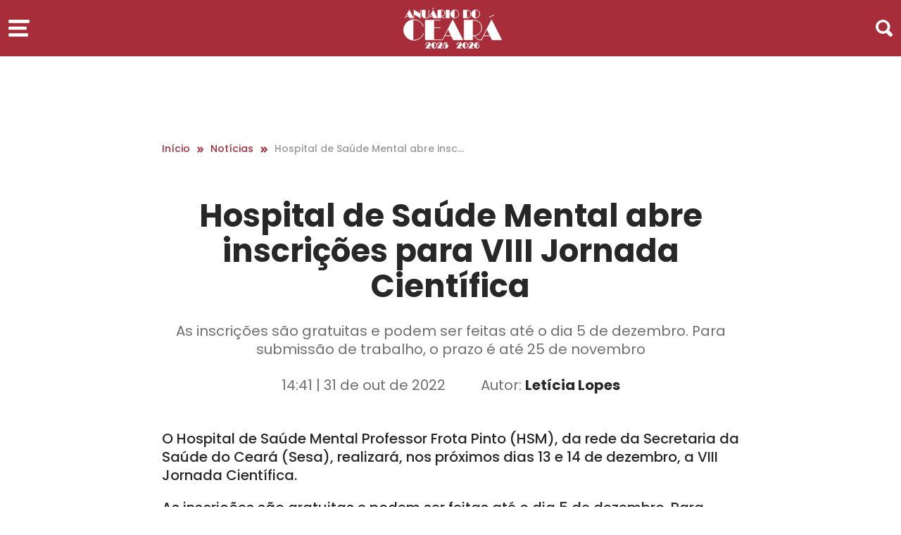

--- FILE ---
content_type: text/html; charset=UTF-8
request_url: https://www.anuariodoceara.com.br/noticias/hospital-de-saude-mental-abre-inscricoes-para-viii-jornada-cientifica/
body_size: 134433
content:



<!DOCTYPE html>
<html lang="pt-BR">
<head>
    <meta charset="UTF-8">
    <meta http-equiv="X-UA-Compatible" content="IE=edge">
    <meta name="viewport" content="width=device-width, initial-scale=1.0">

    <!-- jquery libs css-->
    <link rel="stylesheet" href="https://cdnjs.cloudflare.com/ajax/libs/twitter-bootstrap/5.2.3/css/bootstrap-reboot.min.css" integrity="sha512-IS8Z2ZgFvTz/yLxE6H07ip/Ad+yAGswoD1VliOeC2T4WaPFNPC1TwmQ5zomGS+syaR2oO3aXJGKaHv21Dspx0g==" crossorigin="anonymous" referrerpolicy="no-referrer" />
    <link rel="stylesheet" href="https://cdnjs.cloudflare.com/ajax/libs/twitter-bootstrap/5.2.3/css/bootstrap-grid.min.css" integrity="sha512-JQksK36WdRekVrvdxNyV3B0Q1huqbTkIQNbz1dlcFVgNynEMRl0F8OSqOGdVppLUDIvsOejhr/W5L3G/b3J+8w==" crossorigin="anonymous" referrerpolicy="no-referrer" />
    <link rel="stylesheet" href="https://cdnjs.cloudflare.com/ajax/libs/jquery-modal/0.9.1/jquery.modal.min.css" />
    <link rel="stylesheet" href="https://cdnjs.cloudflare.com/ajax/libs/OwlCarousel2/2.3.4/assets/owl.carousel.min.css" integrity="sha512-tS3S5qG0BlhnQROyJXvNjeEM4UpMXHrQfTGmbQ1gKmelCxlSEBUaxhRBj/EFTzpbP4RVSrpEikbmdJobCvhE3g==" crossorigin="anonymous" referrerpolicy="no-referrer" />
    <link rel="stylesheet" href="https://cdnjs.cloudflare.com/ajax/libs/OwlCarousel2/2.3.4/assets/owl.theme.default.min.css" integrity="sha512-sMXtMNL1zRzolHYKEujM2AqCLUR9F2C4/05cdbxjjLSRvMQIciEPCQZo++nk7go3BtSuK9kfa/s+a4f4i5pLkw==" crossorigin="anonymous" referrerpolicy="no-referrer" />

    <link rel="stylesheet" href="https://www.anuariodoceara.com.br/wp-content/themes/tema-anuario-do-ceara/assets/css/main.css">

            <link rel="stylesheet" href="https://cdnjs.cloudflare.com/ajax/libs/fancybox/3.5.7/jquery.fancybox.min.css">
        <link rel="stylesheet" href="https://www.anuariodoceara.com.br/wp-content/themes/tema-anuario-do-ceara/assets/css/interna.css">
        <link rel="stylesheet" href="https://www.anuariodoceara.com.br/wp-content/themes/tema-anuario-do-ceara/assets/css/especial.css">
    
    <link rel="stylesheet" href="https://www.anuariodoceara.com.br/wp-content/themes/tema-anuario-do-ceara/assets/css/canal.css">

    
    <style>
        :root{
            --especial       : #A62D39;
            --colorHover     : #F18500;
        }
    </style>

    <!-- Google tag (gtag.js) -->
    <script async src="https://www.googletagmanager.com/gtag/js?id=G-F76RK35E3G"></script>
    <script>
    window.dataLayer = window.dataLayer || [];
    function gtag(){dataLayer.push(arguments);}
    gtag('js', new Date());

    gtag('config', 'G-F76RK35E3G');
    </script>

    <!-- jquery libs js-->
    <script src="https://code.jquery.com/jquery-3.6.4.min.js"></script>
    <script src="https://cdnjs.cloudflare.com/ajax/libs/jquery-modal/0.9.1/jquery.modal.min.js"></script>
    <script src="https://cdnjs.cloudflare.com/ajax/libs/OwlCarousel2/2.3.4/owl.carousel.min.js" integrity="sha512-bPs7Ae6pVvhOSiIcyUClR7/q2OAsRiovw4vAkX+zJbw3ShAeeqezq50RIIcIURq7Oa20rW2n2q+fyXBNcU9lrw==" crossorigin="anonymous" referrerpolicy="no-referrer"></script>
     <script src="https://cdnjs.cloudflare.com/ajax/libs/fancybox/3.5.7/jquery.fancybox.min.js"></script>

    <!-- wordpress assets -->
    <meta name='robots' content='index, follow, max-image-preview:large, max-snippet:-1, max-video-preview:-1' />

	<!-- This site is optimized with the Yoast SEO plugin v21.0 - https://yoast.com/wordpress/plugins/seo/ -->
	<meta name="description" content="As inscrições são gratuitas e podem ser feitas até o dia 5 de dezembro. Para submissão de trabalho, o prazo é até 25 de novembro" />
	<link rel="canonical" href="https://www.anuariodoceara.com.br/noticias/hospital-de-saude-mental-abre-inscricoes-para-viii-jornada-cientifica/" />
	<meta property="og:locale" content="pt_BR" />
	<meta property="og:type" content="article" />
	<meta property="og:title" content="Hospital de Saúde Mental abre inscrições para VIII Jornada Científica - Anuário do Ceará" />
	<meta property="og:description" content="As inscrições são gratuitas e podem ser feitas até o dia 5 de dezembro. Para submissão de trabalho, o prazo é até 25 de novembro" />
	<meta property="og:url" content="https://www.anuariodoceara.com.br/noticias/hospital-de-saude-mental-abre-inscricoes-para-viii-jornada-cientifica/" />
	<meta property="og:site_name" content="Anuário do Ceará" />
	<meta property="og:image" content="https://www.anuariodoceara.com.br/wp-content/uploads/2023/09/OG-imagem.png" />
	<meta property="og:image:width" content="1200" />
	<meta property="og:image:height" content="630" />
	<meta property="og:image:type" content="image/png" />
	<meta name="twitter:card" content="summary_large_image" />
	<meta name="twitter:label1" content="Est. tempo de leitura" />
	<meta name="twitter:data1" content="2 minutos" />
	<script type="application/ld+json" class="yoast-schema-graph">{"@context":"https://schema.org","@graph":[{"@type":"WebPage","@id":"https://www.anuariodoceara.com.br/noticias/hospital-de-saude-mental-abre-inscricoes-para-viii-jornada-cientifica/","url":"https://www.anuariodoceara.com.br/noticias/hospital-de-saude-mental-abre-inscricoes-para-viii-jornada-cientifica/","name":"Hospital de Saúde Mental abre inscrições para VIII Jornada Científica - Anuário do Ceará","isPartOf":{"@id":"https://www.anuariodoceara.com.br/#website"},"datePublished":"2022-10-31T17:41:40+00:00","dateModified":"2022-10-31T17:41:40+00:00","description":"As inscrições são gratuitas e podem ser feitas até o dia 5 de dezembro. Para submissão de trabalho, o prazo é até 25 de novembro","breadcrumb":{"@id":"https://www.anuariodoceara.com.br/noticias/hospital-de-saude-mental-abre-inscricoes-para-viii-jornada-cientifica/#breadcrumb"},"inLanguage":"pt-BR","potentialAction":[{"@type":"ReadAction","target":["https://www.anuariodoceara.com.br/noticias/hospital-de-saude-mental-abre-inscricoes-para-viii-jornada-cientifica/"]}]},{"@type":"BreadcrumbList","@id":"https://www.anuariodoceara.com.br/noticias/hospital-de-saude-mental-abre-inscricoes-para-viii-jornada-cientifica/#breadcrumb","itemListElement":[{"@type":"ListItem","position":1,"name":"Início","item":"https://www.anuariodoceara.com.br/"},{"@type":"ListItem","position":2,"name":"Noticias","item":"https://www.anuariodoceara.com.br/noticias/"},{"@type":"ListItem","position":3,"name":"Hospital de Saúde Mental abre inscrições para VIII Jornada Científica"}]},{"@type":"WebSite","@id":"https://www.anuariodoceara.com.br/#website","url":"https://www.anuariodoceara.com.br/","name":"Anuário do Ceará","description":"","publisher":{"@id":"https://www.anuariodoceara.com.br/#organization"},"potentialAction":[{"@type":"SearchAction","target":{"@type":"EntryPoint","urlTemplate":"https://www.anuariodoceara.com.br/?s={search_term_string}"},"query-input":"required name=search_term_string"}],"inLanguage":"pt-BR"},{"@type":"Organization","@id":"https://www.anuariodoceara.com.br/#organization","name":"Anuário do Ceará","url":"https://www.anuariodoceara.com.br/","logo":{"@type":"ImageObject","inLanguage":"pt-BR","@id":"https://www.anuariodoceara.com.br/#/schema/logo/image/","url":"","contentUrl":"","caption":"Anuário do Ceará"},"image":{"@id":"https://www.anuariodoceara.com.br/#/schema/logo/image/"}}]}</script>
	<!-- / Yoast SEO plugin. -->


<link rel='dns-prefetch' href='//www.anuariodoceara.com.br' />
<link rel='stylesheet' id='wp-block-library-css' href='https://www.anuariodoceara.com.br/wp-includes/css/dist/block-library/style.min.css?ver=6.5.7' type='text/css' media='all' />
<style id='classic-theme-styles-inline-css' type='text/css'>
/*! This file is auto-generated */
.wp-block-button__link{color:#fff;background-color:#32373c;border-radius:9999px;box-shadow:none;text-decoration:none;padding:calc(.667em + 2px) calc(1.333em + 2px);font-size:1.125em}.wp-block-file__button{background:#32373c;color:#fff;text-decoration:none}
</style>
<style id='global-styles-inline-css' type='text/css'>
body{--wp--preset--color--black: #000000;--wp--preset--color--cyan-bluish-gray: #abb8c3;--wp--preset--color--white: #ffffff;--wp--preset--color--pale-pink: #f78da7;--wp--preset--color--vivid-red: #cf2e2e;--wp--preset--color--luminous-vivid-orange: #ff6900;--wp--preset--color--luminous-vivid-amber: #fcb900;--wp--preset--color--light-green-cyan: #7bdcb5;--wp--preset--color--vivid-green-cyan: #00d084;--wp--preset--color--pale-cyan-blue: #8ed1fc;--wp--preset--color--vivid-cyan-blue: #0693e3;--wp--preset--color--vivid-purple: #9b51e0;--wp--preset--gradient--vivid-cyan-blue-to-vivid-purple: linear-gradient(135deg,rgba(6,147,227,1) 0%,rgb(155,81,224) 100%);--wp--preset--gradient--light-green-cyan-to-vivid-green-cyan: linear-gradient(135deg,rgb(122,220,180) 0%,rgb(0,208,130) 100%);--wp--preset--gradient--luminous-vivid-amber-to-luminous-vivid-orange: linear-gradient(135deg,rgba(252,185,0,1) 0%,rgba(255,105,0,1) 100%);--wp--preset--gradient--luminous-vivid-orange-to-vivid-red: linear-gradient(135deg,rgba(255,105,0,1) 0%,rgb(207,46,46) 100%);--wp--preset--gradient--very-light-gray-to-cyan-bluish-gray: linear-gradient(135deg,rgb(238,238,238) 0%,rgb(169,184,195) 100%);--wp--preset--gradient--cool-to-warm-spectrum: linear-gradient(135deg,rgb(74,234,220) 0%,rgb(151,120,209) 20%,rgb(207,42,186) 40%,rgb(238,44,130) 60%,rgb(251,105,98) 80%,rgb(254,248,76) 100%);--wp--preset--gradient--blush-light-purple: linear-gradient(135deg,rgb(255,206,236) 0%,rgb(152,150,240) 100%);--wp--preset--gradient--blush-bordeaux: linear-gradient(135deg,rgb(254,205,165) 0%,rgb(254,45,45) 50%,rgb(107,0,62) 100%);--wp--preset--gradient--luminous-dusk: linear-gradient(135deg,rgb(255,203,112) 0%,rgb(199,81,192) 50%,rgb(65,88,208) 100%);--wp--preset--gradient--pale-ocean: linear-gradient(135deg,rgb(255,245,203) 0%,rgb(182,227,212) 50%,rgb(51,167,181) 100%);--wp--preset--gradient--electric-grass: linear-gradient(135deg,rgb(202,248,128) 0%,rgb(113,206,126) 100%);--wp--preset--gradient--midnight: linear-gradient(135deg,rgb(2,3,129) 0%,rgb(40,116,252) 100%);--wp--preset--font-size--small: 13px;--wp--preset--font-size--medium: 20px;--wp--preset--font-size--large: 36px;--wp--preset--font-size--x-large: 42px;--wp--preset--spacing--20: 0.44rem;--wp--preset--spacing--30: 0.67rem;--wp--preset--spacing--40: 1rem;--wp--preset--spacing--50: 1.5rem;--wp--preset--spacing--60: 2.25rem;--wp--preset--spacing--70: 3.38rem;--wp--preset--spacing--80: 5.06rem;--wp--preset--shadow--natural: 6px 6px 9px rgba(0, 0, 0, 0.2);--wp--preset--shadow--deep: 12px 12px 50px rgba(0, 0, 0, 0.4);--wp--preset--shadow--sharp: 6px 6px 0px rgba(0, 0, 0, 0.2);--wp--preset--shadow--outlined: 6px 6px 0px -3px rgba(255, 255, 255, 1), 6px 6px rgba(0, 0, 0, 1);--wp--preset--shadow--crisp: 6px 6px 0px rgba(0, 0, 0, 1);}:where(.is-layout-flex){gap: 0.5em;}:where(.is-layout-grid){gap: 0.5em;}body .is-layout-flex{display: flex;}body .is-layout-flex{flex-wrap: wrap;align-items: center;}body .is-layout-flex > *{margin: 0;}body .is-layout-grid{display: grid;}body .is-layout-grid > *{margin: 0;}:where(.wp-block-columns.is-layout-flex){gap: 2em;}:where(.wp-block-columns.is-layout-grid){gap: 2em;}:where(.wp-block-post-template.is-layout-flex){gap: 1.25em;}:where(.wp-block-post-template.is-layout-grid){gap: 1.25em;}.has-black-color{color: var(--wp--preset--color--black) !important;}.has-cyan-bluish-gray-color{color: var(--wp--preset--color--cyan-bluish-gray) !important;}.has-white-color{color: var(--wp--preset--color--white) !important;}.has-pale-pink-color{color: var(--wp--preset--color--pale-pink) !important;}.has-vivid-red-color{color: var(--wp--preset--color--vivid-red) !important;}.has-luminous-vivid-orange-color{color: var(--wp--preset--color--luminous-vivid-orange) !important;}.has-luminous-vivid-amber-color{color: var(--wp--preset--color--luminous-vivid-amber) !important;}.has-light-green-cyan-color{color: var(--wp--preset--color--light-green-cyan) !important;}.has-vivid-green-cyan-color{color: var(--wp--preset--color--vivid-green-cyan) !important;}.has-pale-cyan-blue-color{color: var(--wp--preset--color--pale-cyan-blue) !important;}.has-vivid-cyan-blue-color{color: var(--wp--preset--color--vivid-cyan-blue) !important;}.has-vivid-purple-color{color: var(--wp--preset--color--vivid-purple) !important;}.has-black-background-color{background-color: var(--wp--preset--color--black) !important;}.has-cyan-bluish-gray-background-color{background-color: var(--wp--preset--color--cyan-bluish-gray) !important;}.has-white-background-color{background-color: var(--wp--preset--color--white) !important;}.has-pale-pink-background-color{background-color: var(--wp--preset--color--pale-pink) !important;}.has-vivid-red-background-color{background-color: var(--wp--preset--color--vivid-red) !important;}.has-luminous-vivid-orange-background-color{background-color: var(--wp--preset--color--luminous-vivid-orange) !important;}.has-luminous-vivid-amber-background-color{background-color: var(--wp--preset--color--luminous-vivid-amber) !important;}.has-light-green-cyan-background-color{background-color: var(--wp--preset--color--light-green-cyan) !important;}.has-vivid-green-cyan-background-color{background-color: var(--wp--preset--color--vivid-green-cyan) !important;}.has-pale-cyan-blue-background-color{background-color: var(--wp--preset--color--pale-cyan-blue) !important;}.has-vivid-cyan-blue-background-color{background-color: var(--wp--preset--color--vivid-cyan-blue) !important;}.has-vivid-purple-background-color{background-color: var(--wp--preset--color--vivid-purple) !important;}.has-black-border-color{border-color: var(--wp--preset--color--black) !important;}.has-cyan-bluish-gray-border-color{border-color: var(--wp--preset--color--cyan-bluish-gray) !important;}.has-white-border-color{border-color: var(--wp--preset--color--white) !important;}.has-pale-pink-border-color{border-color: var(--wp--preset--color--pale-pink) !important;}.has-vivid-red-border-color{border-color: var(--wp--preset--color--vivid-red) !important;}.has-luminous-vivid-orange-border-color{border-color: var(--wp--preset--color--luminous-vivid-orange) !important;}.has-luminous-vivid-amber-border-color{border-color: var(--wp--preset--color--luminous-vivid-amber) !important;}.has-light-green-cyan-border-color{border-color: var(--wp--preset--color--light-green-cyan) !important;}.has-vivid-green-cyan-border-color{border-color: var(--wp--preset--color--vivid-green-cyan) !important;}.has-pale-cyan-blue-border-color{border-color: var(--wp--preset--color--pale-cyan-blue) !important;}.has-vivid-cyan-blue-border-color{border-color: var(--wp--preset--color--vivid-cyan-blue) !important;}.has-vivid-purple-border-color{border-color: var(--wp--preset--color--vivid-purple) !important;}.has-vivid-cyan-blue-to-vivid-purple-gradient-background{background: var(--wp--preset--gradient--vivid-cyan-blue-to-vivid-purple) !important;}.has-light-green-cyan-to-vivid-green-cyan-gradient-background{background: var(--wp--preset--gradient--light-green-cyan-to-vivid-green-cyan) !important;}.has-luminous-vivid-amber-to-luminous-vivid-orange-gradient-background{background: var(--wp--preset--gradient--luminous-vivid-amber-to-luminous-vivid-orange) !important;}.has-luminous-vivid-orange-to-vivid-red-gradient-background{background: var(--wp--preset--gradient--luminous-vivid-orange-to-vivid-red) !important;}.has-very-light-gray-to-cyan-bluish-gray-gradient-background{background: var(--wp--preset--gradient--very-light-gray-to-cyan-bluish-gray) !important;}.has-cool-to-warm-spectrum-gradient-background{background: var(--wp--preset--gradient--cool-to-warm-spectrum) !important;}.has-blush-light-purple-gradient-background{background: var(--wp--preset--gradient--blush-light-purple) !important;}.has-blush-bordeaux-gradient-background{background: var(--wp--preset--gradient--blush-bordeaux) !important;}.has-luminous-dusk-gradient-background{background: var(--wp--preset--gradient--luminous-dusk) !important;}.has-pale-ocean-gradient-background{background: var(--wp--preset--gradient--pale-ocean) !important;}.has-electric-grass-gradient-background{background: var(--wp--preset--gradient--electric-grass) !important;}.has-midnight-gradient-background{background: var(--wp--preset--gradient--midnight) !important;}.has-small-font-size{font-size: var(--wp--preset--font-size--small) !important;}.has-medium-font-size{font-size: var(--wp--preset--font-size--medium) !important;}.has-large-font-size{font-size: var(--wp--preset--font-size--large) !important;}.has-x-large-font-size{font-size: var(--wp--preset--font-size--x-large) !important;}
.wp-block-navigation a:where(:not(.wp-element-button)){color: inherit;}
:where(.wp-block-post-template.is-layout-flex){gap: 1.25em;}:where(.wp-block-post-template.is-layout-grid){gap: 1.25em;}
:where(.wp-block-columns.is-layout-flex){gap: 2em;}:where(.wp-block-columns.is-layout-grid){gap: 2em;}
.wp-block-pullquote{font-size: 1.5em;line-height: 1.6;}
</style>
<link rel='stylesheet' id='style-css' href='https://www.anuariodoceara.com.br/wp-content/themes/tema-anuario-do-ceara/style.css?ver=6.5.7' type='text/css' media='all' />
<link rel='stylesheet' id='dashicons-css' href='https://www.anuariodoceara.com.br/wp-includes/css/dashicons.min.css?ver=6.5.7' type='text/css' media='all' />
<link rel="https://api.w.org/" href="https://www.anuariodoceara.com.br/wp-json/" /><link rel="alternate" type="application/json" href="https://www.anuariodoceara.com.br/wp-json/wp/v2/noticias/28616" /><link rel="EditURI" type="application/rsd+xml" title="RSD" href="https://www.anuariodoceara.com.br/xmlrpc.php?rsd" />
<meta name="generator" content="WordPress 6.5.7" />
<link rel='shortlink' href='https://www.anuariodoceara.com.br/?p=28616' />
<link rel="icon" href="https://www.anuariodoceara.com.br/wp-content/uploads/2025/08/cropped-Camada-1-32x32.png" sizes="32x32" />
<link rel="icon" href="https://www.anuariodoceara.com.br/wp-content/uploads/2025/08/cropped-Camada-1-192x192.png" sizes="192x192" />
<link rel="apple-touch-icon" href="https://www.anuariodoceara.com.br/wp-content/uploads/2025/08/cropped-Camada-1-180x180.png" />
<meta name="msapplication-TileImage" content="https://www.anuariodoceara.com.br/wp-content/uploads/2025/08/cropped-Camada-1-270x270.png" />
		<style type="text/css" id="wp-custom-css">
			.menu-geral-lateral .pesquisa-menu figure svg path {
    stroke: var(--especial)!important;
}
.logo-menu-lateral figure svg path {
    stroke: var(--especial)!important;
}
.logo-menu-lateral figure svg rect {
    fill: var(--especial) !important;
    stroke: var(--especial) !important;
}		</style>
		    <!-- /wordpress assets -->

    <title>Notícias</title>
</head>

<body data-rsssl=1>

<section class="menu-geral fixed menu-geral-especial">
    <div class="container-fluid">
        <div class="row">
            <div class="col-lg-12 col-md-12 col-sm-12">
                <div class="menu-caixa">
                    <div class="icon-menu">
                        <figure>
                            <svg id="icone-menu" xmlns="http://www.w3.org/2000/svg" width="30" height="24" viewBox="0 0 30 24">
                                <g id="Grupo_7678" data-name="Grupo 7678" transform="translate(-255 -96)">
                                  <g id="Grupo_5589" data-name="Grupo 5589" transform="translate(255 96)">
                                    <path id="Caminho_1355" data-name="Caminho 1355" d="M3766.7,2714.108h-27.081a1.515,1.515,0,0,1-1.46-1.565v-1.565a1.516,1.516,0,0,1,1.46-1.565H3766.7a1.515,1.515,0,0,1,1.459,1.565v1.565A1.515,1.515,0,0,1,3766.7,2714.108Z" transform="translate(-3738.164 -2709.412)" fill="#885b00"/>
                                    <path id="Caminho_1356" data-name="Caminho 1356" d="M3762.641,2723.358h-22.912a1.565,1.565,0,0,1-1.565-1.565v-1.565a1.566,1.566,0,0,1,1.565-1.565h22.912a1.565,1.565,0,0,1,1.565,1.565v1.565A1.565,1.565,0,0,1,3762.641,2723.358Z" transform="translate(-3738.164 -2709.01)" fill="#885b00"/>
                                    <path id="Caminho_1357" data-name="Caminho 1357" d="M3764.671,2732.608h-25.054a1.512,1.512,0,0,1-1.452-1.565v-1.565a1.512,1.512,0,0,1,1.452-1.565h25.054a1.513,1.513,0,0,1,1.453,1.565v1.565A1.512,1.512,0,0,1,3764.671,2732.608Z" transform="translate(-3738.164 -2708.607)" fill="#885b00"/>
                                  </g>
                                </g>
                              </svg>
                        </figure>
                    </div>
                    <div class="logo-menu">
                        <figure>
                            <a href="/">
                                <?xml version='1.0' encoding='UTF-8'?> <svg id='Camada_2' data-name='Camada 2' xmlns='http://www.w3.org/2000/svg' viewBox='0 0 139.5 57.47'>   <defs>     <style>       .cls-1 {         fill: var(--especial);         stroke: var(--especial);         stroke-miterlimit: 10;         stroke-width: .5px;       }     </style>   </defs>   <g id='Camada_1-2' data-name='Camada 1'>     <g>       <path class='cls-1' d='M102.28,14.58c-.12,0-.36-.01-.36-.03V3.03s.24-.03.36-.03c3.17,0,5.8,2.61,5.8,5.8s-2.63,5.78-5.8,5.78M102.28,14.7c3.25,0,5.92-2.66,5.92-5.9s-2.67-5.92-5.92-5.92-5.9,2.67-5.9,5.92,2.66,5.9,5.9,5.9M90.17,14.34h-.03s-.33,0-.33-.01V3.27s.09-.01.3-.01h.03c2.9,0,5.21,2.19,5.21,5.53s-2.34,5.56-5.18,5.56M90.15,14.46c2.99,0,5.32-2.31,5.32-5.68s-2.33-5.65-5.32-5.65h-5.15c-.11,0-.18.06-.18.18v10.96c0,.11.06.18.18.18h5.15ZM72.68,14.58c-.12,0-.36-.01-.36-.03V3.03s.24-.03.36-.03c3.17,0,5.8,2.61,5.8,5.8s-2.63,5.78-5.8,5.78M72.68,14.7c3.25,0,5.92-2.66,5.92-5.9s-2.67-5.92-5.92-5.92-5.9,2.67-5.9,5.92,2.66,5.9,5.9,5.9M60.58,14.46h4.62c.11,0,.18-.08.18-.18V3.32c0-.14-.06-.18-.18-.18h-4.62c-.09,0-.18.05-.18.18v10.96c0,.11.06.18.18.18M53.68,12.05V3.27s.08-.01.2-.01h.06c2.85,0,4.8,1.71,4.8,4.18,0,2.81-2.07,4.61-4.94,4.61h-.12ZM48.88,14.46h4.62c.12,0,.18-.08.18-.18v-2.11h.12c1.71,0,2.04,2.45,3.94,2.45.32,0,.57-.02.95-.14.09-.03.12-.12.08-.17l-.02-.02s-.11-.03-.14-.02c-.32.18-.57.21-.88.21-1.63,0-2.05-1.96-3.4-2.36,2.84-.21,4.51-2.19,4.51-4.7s-1.99-4.3-4.91-4.3h-5.07c-.11,0-.18.08-.18.18v10.96c0,.12.08.18.18.18M37.72,12.05l1.84-3.64,1.77,3.64h-3.61ZM42.25,3.06c-.06,0-.12.05-.15.11l-5.01,9.85c-.47.92-.62,1.12-.71,1.28-.05.08.02.17.08.17h.02s.08-.02.11-.08c.09-.18.18-.45.62-1.31l.47-.91h3.73l.17.35c.65,1.33.74,1.53.85,1.75.05.09.14.2.29.2h5.25c.09,0,.15-.09.09-.2-.09-.17-.23-.44-.91-1.77l-4.74-9.33c-.03-.06-.08-.11-.14-.11M43.48.45c.06-.03.06-.09.05-.12v-.03s-.06-.08-.15-.03-.23.15-.56.32l-1.13.56c-.38.18-.59.23-.71.29-.06.03-.06.09-.05.12l.02.03s.06.08.14.05c.14-.06.3-.2.66-.38l1.1-.54c.36-.18.54-.21.63-.26M31.19,14.7c3.5,0,4.95-2.04,4.95-4.48v-5.5c0-1.03.05-1.33.05-1.48,0-.08-.06-.11-.09-.11h-.02s-.11.03-.11.11c0,.15.05.45.05,1.48v5.5c0,2.39-1.43,4.36-4.8,4.36-.03,0-.06,0-.06-.01V3.32c0-.09-.03-.18-.17-.18h-4.67c-.11,0-.15.08-.15.18v6.54c0,2.69,1.65,4.85,5.01,4.85M23.97,14.46c.17.09.29.03.29-.11V5.03c0-1.49.05-1.69.05-1.78,0-.08-.06-.11-.09-.11h-.03s-.09.03-.09.11c0,.09.05.29.05,1.78v3.56L15.18,3.14c-.17-.11-.29-.03-.29.11v9.33c0,1.46-.05,1.68-.05,1.78,0,.08.06.11.09.11h.03s.09-.03.09-.11c0-.11-.05-.32-.05-1.78v-3.55l8.95,5.44ZM3.87,12.05l1.84-3.64,1.77,3.64h-3.61ZM8.4,3.06c-.06,0-.12.05-.15.11L3.24,13.01c-.47.92-.62,1.12-.71,1.28-.05.08.01.17.08.17h.02s.08-.02.11-.08c.09-.18.18-.45.62-1.31l.47-.91h3.73l.17.35c.65,1.33.74,1.53.85,1.75.05.09.14.2.29.2h5.25c.09,0,.15-.09.09-.2-.09-.17-.23-.44-.91-1.77L8.54,3.17c-.03-.06-.08-.11-.14-.11'/>       <path class='cls-1' d='M113.69,39.32l4.56-9,4.37,9h-8.92ZM124.89,17.1c-.15,0-.3.11-.37.26l-12.4,24.35c-1.16,2.28-1.53,2.76-1.76,3.17-.11.19.04.41.19.41h.04c.11,0,.19-.04.26-.19.22-.45.45-1.12,1.53-3.25l1.16-2.24h9.22l.41.86c1.61,3.29,1.83,3.77,2.09,4.33.11.22.34.49.71.49h12.99c.22,0,.37-.22.22-.49-.22-.41-.56-1.08-2.24-4.37l-11.72-23.08c-.07-.15-.19-.26-.34-.26M127.91,10.64c.15-.07.15-.22.11-.3l-.04-.07c-.04-.07-.11-.19-.34-.07-.22.11-.56.37-1.38.78l-2.8,1.38c-.93.45-1.46.56-1.76.71-.15.07-.15.22-.11.3l.04.07c.04.07.15.19.34.11.34-.15.75-.49,1.64-.93l2.73-1.34c.9-.45,1.34-.52,1.57-.63M98.19,39.32v-21.69s.19-.04.49-.04h.15c7.06,0,11.87,4.22,11.87,10.34,0,6.94-5.12,11.39-12.21,11.39h-.3ZM86.32,45.29h11.43c.3,0,.45-.19.45-.45v-5.23h.3c4.22,0,5.04,6.05,9.75,6.05.78,0,1.42-.04,2.35-.34.22-.07.3-.3.19-.41l-.04-.04c-.11-.11-.26-.07-.34-.04-.78.45-1.42.52-2.17.52-4.03,0-5.08-4.85-8.4-5.82,7.02-.52,11.16-5.41,11.16-11.61s-4.93-10.64-12.14-10.64h-12.55c-.26,0-.45.19-.45.45v27.11c0,.3.19.45.45.45M58.72,39.32l4.56-9,4.37,9h-8.92ZM69.93,17.1c-.15,0-.3.11-.37.26l-12.4,24.35c-1.16,2.28-1.53,2.76-1.75,3.17-.11.19.04.41.19.41h.04c.11,0,.19-.04.26-.19.22-.45.45-1.12,1.53-3.25l1.16-2.24h9.22l.41.86c1.61,3.29,1.83,3.77,2.09,4.33.11.22.34.49.71.49h12.99c.22,0,.37-.22.22-.49-.22-.41-.56-1.08-2.24-4.37l-11.72-23.08c-.07-.15-.19-.26-.34-.26M31.39,45.29h18.93c3.29,0,3.73.07,4.03.07.19,0,.26-.15.26-.22v-.07c0-.07-.07-.22-.26-.22-.3,0-.75.15-4.03.15h-6.8c-.15,0-.26,0-.26-.04v-16.65h5.19c2.73,0,3.29.11,3.66.11.19,0,.26-.15.26-.22v-.07c0-.07-.07-.22-.26-.22-.37,0-.93.11-3.66.11h-5.19v-10.38s.07-.04.22-.04h4.97c2.73,0,3.17.15,3.66.15.19,0,.26-.15.26-.22v-.07c0-.07-.07-.22-.26-.22-.49,0-.93.07-3.66.07h-17.06c-.22,0-.45.19-.45.45v27.11c0,.3.19.45.45.45M14.85,45.89c6.5,0,11.58-4.11,13.74-9,.07-.19.04-.26-.04-.34l-.04-.04c-.07-.07-.34-.07-.41.19-1.64,4.78-6.95,8.89-13.26,8.89-.3,0-.9-.04-.9-.07v-28.49s.6-.07.9-.07c6.24,0,11.54,4.22,13.03,8.92.07.26.34.26.41.19l.04-.04c.07-.07.11-.11.04-.34-1.98-4.82-7.13-9.04-13.52-9.04C6.86,16.65.25,23.22.25,31.25s6.61,14.64,14.6,14.64'/>       <rect class='cls-1' x='67.79' y='53.24' width='3.91' height='1.09'/>       <path class='cls-1' d='M106.34,49.45c-.17-.14-.35-.26-.56-.34-.2-.09-.42-.15-.65-.19-.23-.04-.46-.06-.69-.06-.64,0-1.23.12-1.75.37-.52.25-.96.57-1.33.98-.37.4-.65.86-.85,1.38-.2.52-.3,1.04-.3,1.58s.09,1.04.26,1.55c.18.51.46.97.85,1.37.16.18.36.34.57.47.22.13.44.25.68.34.24.09.48.16.74.21.25.05.51.07.75.07.52,0,.98-.07,1.38-.21.4-.14.75-.34,1.05-.59.3-.25.53-.55.72-.89.18-.34.32-.72.4-1.12.02-.12.03-.25.03-.39,0-.34-.06-.65-.18-.93-.12-.28-.28-.53-.48-.74-.2-.21-.44-.37-.71-.49-.27-.12-.56-.17-.86-.17-.09,0-.21.01-.35.03-.15.02-.29.06-.43.1-.14.05-.26.1-.36.17-.1.07-.15.15-.15.24,0,.11.06.17.16.17.05,0,.08-.02.11-.05.34-.19.7-.29,1.08-.29.25,0,.48.05.7.16.22.11.4.25.56.43.16.18.28.39.38.62.09.24.14.48.14.72,0,.43-.08.83-.25,1.18-.17.36-.4.66-.69.92-.29.25-.63.45-1.02.59-.39.14-.79.21-1.22.21h-.15s-.09,0-.13-.01v-7.61c.1-.02.21-.03.32-.04.11-.01.22-.02.33-.02.29,0,.58.03.85.08.28.06.51.19.68.4.05.06.1.13.15.21.04.08.09.16.13.23.04.07.08.13.13.18.05.05.09.07.13.07.05,0,.11-.03.19-.08.07-.05.11-.11.11-.17,0-.04-.01-.08-.03-.12-.13-.22-.28-.4-.44-.54ZM98.71,56.47c-.15.03-.31.05-.5.06-.1,0-.24.02-.4.02-.14,0-.32.01-.54.02-.22,0-.49,0-.8,0h-.4l2.34-3.24c.1-.14.21-.3.3-.47.1-.17.19-.35.26-.53.08-.19.14-.38.19-.57.05-.19.07-.38.07-.57,0-.44-.1-.82-.3-1.13-.2-.31-.46-.56-.79-.76-.33-.19-.71-.34-1.14-.43s-.88-.13-1.34-.13-.92.07-1.34.2c-.42.13-.8.32-1.12.55-.32.23-.58.51-.76.83-.19.32-.28.66-.28,1.02,0,.24.04.46.11.67.07.21.21.42.42.66.04.03.08.05.13.05s.1-.02.14-.06c.04-.04.06-.09.06-.15,0-.04-.01-.08-.03-.12-.17-.19-.29-.37-.35-.53-.06-.16-.1-.34-.1-.53,0-.32.09-.62.26-.9.17-.28.4-.51.7-.71.29-.2.63-.35,1.02-.47.39-.11.8-.17,1.22-.17.34,0,.58.04.7.13.12.09.19.21.19.37,0,.13-.03.26-.08.39-.06.13-.11.26-.17.37-.2.39-.42.78-.67,1.18-.24.4-.47.76-.68,1.08-.25.38-.49.75-.74,1.1l-2.3,3.18h5.85c.1,0,.22,0,.35.01.13,0,.25.01.36.02.11,0,.21,0,.29.02.08,0,.13.01.15.01.1,0,.18-.04.21-.13.04-.09.06-.16.06-.22,0-.05,0-.1-.03-.13-.02-.04-.06-.06-.12-.06-.03,0-.06,0-.08.01-.05.01-.14.04-.29.06ZM88.21,49.22c.23.05.45.13.66.23.28.14.54.33.77.56s.45.49.62.8c.17.3.31.64.4,1.01.1.37.15.77.15,1.21s-.05.83-.15,1.2c-.1.37-.24.71-.42,1.01-.18.3-.39.57-.64.8-.25.23-.52.41-.81.54-.21.1-.43.17-.65.21-.22.05-.46.07-.7.07h-.18v-7.69s.08,0,.12,0,.08,0,.13,0c.24,0,.47.02.7.07ZM83.65,53.02c.02.51.11,1.01.3,1.52.18.5.44.95.76,1.35.33.4.72.72,1.17.97.46.25.97.37,1.54.37.66,0,1.25-.15,1.77-.45.3-.17.57-.39.81-.64.24-.25.45-.54.63-.86.18-.32.31-.67.41-1.05.1-.38.15-.78.15-1.2,0-.66-.1-1.25-.3-1.77-.2-.52-.47-.96-.81-1.33-.34-.37-.73-.65-1.17-.84-.45-.19-.91-.29-1.39-.29-.39,0-.78.06-1.16.19-.39.12-.76.32-1.12.6-.26.2-.49.43-.68.68-.19.25-.36.53-.49.82-.13.29-.23.6-.3.92-.07.32-.11.64-.12.96v.07ZM82.13,56.47c-.15.03-.31.05-.5.06-.11,0-.24.02-.4.02-.14,0-.32.01-.54.02-.22,0-.49,0-.8,0h-.4l2.34-3.24c.1-.14.21-.3.3-.47.1-.17.19-.35.26-.53.08-.19.14-.38.19-.57.05-.19.07-.38.07-.57,0-.44-.1-.82-.3-1.13-.2-.31-.46-.56-.79-.76-.33-.19-.71-.34-1.14-.43-.43-.09-.88-.13-1.34-.13s-.92.07-1.34.2c-.42.13-.8.32-1.12.55-.32.23-.58.51-.76.83-.19.32-.28.66-.28,1.02,0,.24.04.46.11.67.07.21.21.42.42.66.04.03.08.05.13.05s.1-.02.14-.06c.04-.04.06-.09.06-.15,0-.04-.01-.08-.03-.12-.17-.19-.29-.37-.35-.53-.06-.16-.1-.34-.1-.53,0-.32.09-.62.26-.9.17-.28.4-.51.7-.71.29-.2.63-.35,1.02-.47.39-.11.8-.17,1.22-.17.34,0,.58.04.7.13.12.09.19.21.19.37,0,.13-.03.26-.08.39-.06.13-.11.26-.17.37-.2.39-.42.78-.67,1.18-.24.4-.47.76-.68,1.08-.25.38-.49.75-.74,1.1l-2.3,3.18h5.85c.1,0,.22,0,.35.01.13,0,.25.01.36.02.11,0,.21,0,.29.02.08,0,.13.01.15.01.1,0,.18-.04.21-.13.04-.09.06-.16.06-.22,0-.05,0-.1-.03-.13-.02-.04-.06-.06-.12-.06-.03,0-.06,0-.08.01-.04.01-.14.04-.29.06ZM61.9,49.11c-.16.02-.33.03-.52.03h-3.2s-.05-.01-.08-.01-.05.02-.06.05l-.02.06c-.15.36-.28.71-.39,1.06-.11.35-.23.7-.38,1.06-.02.06-.02.1-.02.11,0,.11.07.16.22.16.06,0,.11-.04.16-.11.05-.07.14-.13.26-.19.12-.06.26-.1.42-.15.16-.04.32-.07.5-.1.18-.03.35-.04.52-.04.05,0,.11,0,.16.01.06,0,.11.03.16.08.05.04.09.12.12.21.03.1.05.23.05.4v5.11h-.13c-.4,0-.78-.05-1.15-.16-.37-.1-.7-.26-.98-.47-.28-.21-.51-.46-.69-.77-.18-.31-.26-.67-.26-1.08,0-.19.04-.39.12-.59.08-.2.22-.38.42-.56.07-.07.11-.14.11-.21,0-.07-.03-.13-.08-.17-.05-.05-.12-.07-.19-.07-.13,0-.24.06-.33.19-.09.12-.17.27-.24.44-.06.17-.11.34-.14.52-.03.18-.05.31-.05.41,0,.47.09.89.28,1.24.18.36.43.65.74.9.31.24.67.43,1.08.55.41.12.85.19,1.31.19.52,0,1.01-.08,1.47-.25.46-.16.86-.39,1.2-.69.34-.3.61-.65.8-1.06.19-.41.29-.86.29-1.36s-.1-.91-.3-1.3c-.2-.39-.47-.72-.83-1-.35-.28-.77-.49-1.24-.63-.48-.15-.99-.22-1.54-.22-.28,0-.57.02-.85.06-.28.04-.54.11-.79.22.08-.25.16-.49.24-.74.08-.24.17-.49.28-.75h2.45c.13,0,.28,0,.44.01.16,0,.3.01.44.02.14,0,.25.01.35.02.09,0,.15.01.16.01.1,0,.17-.04.21-.12.03-.08.05-.16.05-.24,0-.1-.05-.15-.15-.15-.03,0-.06,0-.08.01-.05.02-.15.03-.31.05ZM54.75,56.47c-.15.03-.31.05-.5.06-.11,0-.24.02-.4.02-.14,0-.32.01-.54.02-.22,0-.49,0-.8,0h-.4l2.34-3.24c.1-.14.21-.3.3-.47.1-.17.19-.35.26-.53.08-.19.14-.38.19-.57.04-.19.07-.38.07-.57,0-.44-.1-.82-.3-1.13-.2-.31-.46-.56-.79-.76-.33-.19-.71-.34-1.14-.43-.43-.09-.88-.13-1.34-.13s-.92.07-1.34.2c-.42.13-.8.32-1.12.55-.32.23-.58.51-.76.83-.19.32-.28.66-.28,1.02,0,.24.04.46.11.67.07.21.21.42.42.66.04.03.08.05.13.05s.1-.02.14-.06c.04-.04.06-.09.06-.15,0-.04-.01-.08-.03-.12-.17-.19-.29-.37-.35-.53-.06-.16-.1-.34-.1-.53,0-.32.09-.62.26-.9.17-.28.4-.51.7-.71.29-.2.63-.35,1.02-.47.39-.11.8-.17,1.22-.17.34,0,.58.04.7.13.12.09.19.21.19.37,0,.13-.03.26-.08.39-.06.13-.11.26-.17.37-.2.39-.42.78-.67,1.18-.24.4-.47.76-.68,1.08-.25.38-.49.75-.74,1.1l-2.3,3.18h5.85c.1,0,.22,0,.35.01.13,0,.25.01.36.02.11,0,.21,0,.29.02.08,0,.13.01.15.01.1,0,.18-.04.21-.13.04-.09.06-.16.06-.22,0-.05,0-.1-.03-.13-.02-.04-.06-.06-.12-.06-.03,0-.06,0-.08.01-.05.01-.14.04-.29.06ZM44.25,49.22c.23.05.45.13.66.23.28.14.53.33.77.56.24.23.45.49.62.8.17.3.31.64.4,1.01.1.37.15.77.15,1.21s-.05.83-.15,1.2c-.1.37-.24.71-.42,1.01-.18.3-.39.57-.64.8-.25.23-.52.41-.81.54-.21.1-.43.17-.65.21-.22.05-.46.07-.7.07h-.18v-7.69s.08,0,.12,0c.04,0,.08,0,.13,0,.24,0,.47.02.7.07ZM39.69,53.02c.01.51.11,1.01.3,1.52.18.5.44.95.76,1.35.33.4.72.72,1.17.97.46.25.97.37,1.54.37.66,0,1.25-.15,1.77-.45.3-.17.57-.39.81-.64.24-.25.45-.54.63-.86.18-.32.31-.67.41-1.05.1-.38.15-.78.15-1.2,0-.66-.1-1.25-.3-1.77-.2-.52-.47-.96-.81-1.33-.34-.37-.73-.65-1.17-.84-.45-.19-.91-.29-1.39-.29-.39,0-.78.06-1.16.19-.39.12-.76.32-1.12.6-.26.2-.49.43-.68.68-.19.25-.36.53-.49.82s-.23.6-.3.92c-.07.32-.11.64-.12.96v.07ZM38.17,56.47c-.15.03-.31.05-.5.06-.1,0-.24.02-.4.02-.14,0-.32.01-.54.02-.22,0-.49,0-.8,0h-.4l2.34-3.24c.1-.14.21-.3.3-.47.1-.17.19-.35.26-.53.08-.19.14-.38.19-.57.05-.19.07-.38.07-.57,0-.44-.1-.82-.3-1.13-.2-.31-.46-.56-.79-.76-.33-.19-.71-.34-1.14-.43s-.88-.13-1.34-.13-.92.07-1.34.2c-.42.13-.8.32-1.12.55-.32.23-.58.51-.76.83-.19.32-.28.66-.28,1.02,0,.24.04.46.11.67.07.21.21.42.42.66.04.03.08.05.13.05s.1-.02.14-.06c.04-.04.06-.09.06-.15,0-.04-.01-.08-.03-.12-.17-.19-.29-.37-.35-.53-.06-.16-.1-.34-.1-.53,0-.32.09-.62.26-.9.17-.28.4-.51.7-.71.29-.2.63-.35,1.02-.47.39-.11.8-.17,1.22-.17.34,0,.58.04.7.13.12.09.19.21.19.37,0,.13-.03.26-.08.39-.06.13-.11.26-.17.37-.2.39-.42.78-.67,1.18-.24.4-.47.76-.68,1.08-.25.38-.49.75-.74,1.1l-2.3,3.18h5.85c.1,0,.22,0,.35.01.13,0,.25.01.36.02.11,0,.21,0,.29.02.08,0,.13.01.15.01.1,0,.18-.04.21-.13.04-.09.06-.16.06-.22,0-.05,0-.1-.03-.13-.02-.04-.06-.06-.12-.06-.03,0-.06,0-.08.01-.05.01-.14.04-.29.06Z'/>     </g>   </g> </svg>                            </a>
                        </figure>
                    </div>
                    <div class="pesquisa-menu">
                        <a href="/busca/">
                            <figure>
                                <svg xmlns="http://www.w3.org/2000/svg" width="24.001" height="24" viewBox="0 0 24.001 24">
                                    <path id="Caminho_1390" data-name="Caminho 1390" d="M1486.3,2510.724a2.6,2.6,0,0,0-.738-1.905l-4.238-4.394a9.793,9.793,0,0,0-3.44-13.679,10.433,10.433,0,0,0-14.09,3.339,9.793,9.793,0,0,0,3.44,13.68,10.523,10.523,0,0,0,10.1.3l4.234,4.387a2.694,2.694,0,0,0,1.2.724,2.756,2.756,0,0,0,3.42-1.771,2.6,2.6,0,0,0,.117-.686Zm-18.49-7.062a6.5,6.5,0,1,1,9.184.3h0A6.506,6.506,0,0,1,1467.805,2503.661Z" transform="translate(-1462.296 -2489.296)" fill="#1b406d"></path>
                                </svg>
                            </figure>
                        </a>
                    </div>
                    <div class="menu-geral-subcaixa" id="menu-geral-subcaixa">
                        <div class="menu-geral-lateral">
                            <div class="pesquisa-menu">
                                <a href="/busca/">
                                    <figure>
                                        <svg xmlns="http://www.w3.org/2000/svg" width="24.001" height="24" viewBox="0 0 24.001 24">
                                            <path id="Caminho_1390" data-name="Caminho 1390" d="M1486.3,2510.724a2.6,2.6,0,0,0-.738-1.905l-4.238-4.394a9.793,9.793,0,0,0-3.44-13.679,10.433,10.433,0,0,0-14.09,3.339,9.793,9.793,0,0,0,3.44,13.68,10.523,10.523,0,0,0,10.1.3l4.234,4.387a2.694,2.694,0,0,0,1.2.724,2.756,2.756,0,0,0,3.42-1.771,2.6,2.6,0,0,0,.117-.686Zm-18.49-7.062a6.5,6.5,0,1,1,9.184.3h0A6.506,6.506,0,0,1,1467.805,2503.661Z" transform="translate(-1462.296 -2489.296)" fill="#1b406d"></path>
                                        </svg>
                                    </figure>
                                </a>
                            </div>
                            <div class="logo-menu logo-menu-lateral">
                              <figure>
                                <a href="/">
                                    <?xml version='1.0' encoding='UTF-8'?> <svg id='Camada_2' data-name='Camada 2' xmlns='http://www.w3.org/2000/svg' viewBox='0 0 139.5 57.47'>   <defs>     <style>       .cls-1 {         fill: var(--especial);         stroke: var(--especial);         stroke-miterlimit: 10;         stroke-width: .5px;       }     </style>   </defs>   <g id='Camada_1-2' data-name='Camada 1'>     <g>       <path class='cls-1' d='M102.28,14.58c-.12,0-.36-.01-.36-.03V3.03s.24-.03.36-.03c3.17,0,5.8,2.61,5.8,5.8s-2.63,5.78-5.8,5.78M102.28,14.7c3.25,0,5.92-2.66,5.92-5.9s-2.67-5.92-5.92-5.92-5.9,2.67-5.9,5.92,2.66,5.9,5.9,5.9M90.17,14.34h-.03s-.33,0-.33-.01V3.27s.09-.01.3-.01h.03c2.9,0,5.21,2.19,5.21,5.53s-2.34,5.56-5.18,5.56M90.15,14.46c2.99,0,5.32-2.31,5.32-5.68s-2.33-5.65-5.32-5.65h-5.15c-.11,0-.18.06-.18.18v10.96c0,.11.06.18.18.18h5.15ZM72.68,14.58c-.12,0-.36-.01-.36-.03V3.03s.24-.03.36-.03c3.17,0,5.8,2.61,5.8,5.8s-2.63,5.78-5.8,5.78M72.68,14.7c3.25,0,5.92-2.66,5.92-5.9s-2.67-5.92-5.92-5.92-5.9,2.67-5.9,5.92,2.66,5.9,5.9,5.9M60.58,14.46h4.62c.11,0,.18-.08.18-.18V3.32c0-.14-.06-.18-.18-.18h-4.62c-.09,0-.18.05-.18.18v10.96c0,.11.06.18.18.18M53.68,12.05V3.27s.08-.01.2-.01h.06c2.85,0,4.8,1.71,4.8,4.18,0,2.81-2.07,4.61-4.94,4.61h-.12ZM48.88,14.46h4.62c.12,0,.18-.08.18-.18v-2.11h.12c1.71,0,2.04,2.45,3.94,2.45.32,0,.57-.02.95-.14.09-.03.12-.12.08-.17l-.02-.02s-.11-.03-.14-.02c-.32.18-.57.21-.88.21-1.63,0-2.05-1.96-3.4-2.36,2.84-.21,4.51-2.19,4.51-4.7s-1.99-4.3-4.91-4.3h-5.07c-.11,0-.18.08-.18.18v10.96c0,.12.08.18.18.18M37.72,12.05l1.84-3.64,1.77,3.64h-3.61ZM42.25,3.06c-.06,0-.12.05-.15.11l-5.01,9.85c-.47.92-.62,1.12-.71,1.28-.05.08.02.17.08.17h.02s.08-.02.11-.08c.09-.18.18-.45.62-1.31l.47-.91h3.73l.17.35c.65,1.33.74,1.53.85,1.75.05.09.14.2.29.2h5.25c.09,0,.15-.09.09-.2-.09-.17-.23-.44-.91-1.77l-4.74-9.33c-.03-.06-.08-.11-.14-.11M43.48.45c.06-.03.06-.09.05-.12v-.03s-.06-.08-.15-.03-.23.15-.56.32l-1.13.56c-.38.18-.59.23-.71.29-.06.03-.06.09-.05.12l.02.03s.06.08.14.05c.14-.06.3-.2.66-.38l1.1-.54c.36-.18.54-.21.63-.26M31.19,14.7c3.5,0,4.95-2.04,4.95-4.48v-5.5c0-1.03.05-1.33.05-1.48,0-.08-.06-.11-.09-.11h-.02s-.11.03-.11.11c0,.15.05.45.05,1.48v5.5c0,2.39-1.43,4.36-4.8,4.36-.03,0-.06,0-.06-.01V3.32c0-.09-.03-.18-.17-.18h-4.67c-.11,0-.15.08-.15.18v6.54c0,2.69,1.65,4.85,5.01,4.85M23.97,14.46c.17.09.29.03.29-.11V5.03c0-1.49.05-1.69.05-1.78,0-.08-.06-.11-.09-.11h-.03s-.09.03-.09.11c0,.09.05.29.05,1.78v3.56L15.18,3.14c-.17-.11-.29-.03-.29.11v9.33c0,1.46-.05,1.68-.05,1.78,0,.08.06.11.09.11h.03s.09-.03.09-.11c0-.11-.05-.32-.05-1.78v-3.55l8.95,5.44ZM3.87,12.05l1.84-3.64,1.77,3.64h-3.61ZM8.4,3.06c-.06,0-.12.05-.15.11L3.24,13.01c-.47.92-.62,1.12-.71,1.28-.05.08.01.17.08.17h.02s.08-.02.11-.08c.09-.18.18-.45.62-1.31l.47-.91h3.73l.17.35c.65,1.33.74,1.53.85,1.75.05.09.14.2.29.2h5.25c.09,0,.15-.09.09-.2-.09-.17-.23-.44-.91-1.77L8.54,3.17c-.03-.06-.08-.11-.14-.11'/>       <path class='cls-1' d='M113.69,39.32l4.56-9,4.37,9h-8.92ZM124.89,17.1c-.15,0-.3.11-.37.26l-12.4,24.35c-1.16,2.28-1.53,2.76-1.76,3.17-.11.19.04.41.19.41h.04c.11,0,.19-.04.26-.19.22-.45.45-1.12,1.53-3.25l1.16-2.24h9.22l.41.86c1.61,3.29,1.83,3.77,2.09,4.33.11.22.34.49.71.49h12.99c.22,0,.37-.22.22-.49-.22-.41-.56-1.08-2.24-4.37l-11.72-23.08c-.07-.15-.19-.26-.34-.26M127.91,10.64c.15-.07.15-.22.11-.3l-.04-.07c-.04-.07-.11-.19-.34-.07-.22.11-.56.37-1.38.78l-2.8,1.38c-.93.45-1.46.56-1.76.71-.15.07-.15.22-.11.3l.04.07c.04.07.15.19.34.11.34-.15.75-.49,1.64-.93l2.73-1.34c.9-.45,1.34-.52,1.57-.63M98.19,39.32v-21.69s.19-.04.49-.04h.15c7.06,0,11.87,4.22,11.87,10.34,0,6.94-5.12,11.39-12.21,11.39h-.3ZM86.32,45.29h11.43c.3,0,.45-.19.45-.45v-5.23h.3c4.22,0,5.04,6.05,9.75,6.05.78,0,1.42-.04,2.35-.34.22-.07.3-.3.19-.41l-.04-.04c-.11-.11-.26-.07-.34-.04-.78.45-1.42.52-2.17.52-4.03,0-5.08-4.85-8.4-5.82,7.02-.52,11.16-5.41,11.16-11.61s-4.93-10.64-12.14-10.64h-12.55c-.26,0-.45.19-.45.45v27.11c0,.3.19.45.45.45M58.72,39.32l4.56-9,4.37,9h-8.92ZM69.93,17.1c-.15,0-.3.11-.37.26l-12.4,24.35c-1.16,2.28-1.53,2.76-1.75,3.17-.11.19.04.41.19.41h.04c.11,0,.19-.04.26-.19.22-.45.45-1.12,1.53-3.25l1.16-2.24h9.22l.41.86c1.61,3.29,1.83,3.77,2.09,4.33.11.22.34.49.71.49h12.99c.22,0,.37-.22.22-.49-.22-.41-.56-1.08-2.24-4.37l-11.72-23.08c-.07-.15-.19-.26-.34-.26M31.39,45.29h18.93c3.29,0,3.73.07,4.03.07.19,0,.26-.15.26-.22v-.07c0-.07-.07-.22-.26-.22-.3,0-.75.15-4.03.15h-6.8c-.15,0-.26,0-.26-.04v-16.65h5.19c2.73,0,3.29.11,3.66.11.19,0,.26-.15.26-.22v-.07c0-.07-.07-.22-.26-.22-.37,0-.93.11-3.66.11h-5.19v-10.38s.07-.04.22-.04h4.97c2.73,0,3.17.15,3.66.15.19,0,.26-.15.26-.22v-.07c0-.07-.07-.22-.26-.22-.49,0-.93.07-3.66.07h-17.06c-.22,0-.45.19-.45.45v27.11c0,.3.19.45.45.45M14.85,45.89c6.5,0,11.58-4.11,13.74-9,.07-.19.04-.26-.04-.34l-.04-.04c-.07-.07-.34-.07-.41.19-1.64,4.78-6.95,8.89-13.26,8.89-.3,0-.9-.04-.9-.07v-28.49s.6-.07.9-.07c6.24,0,11.54,4.22,13.03,8.92.07.26.34.26.41.19l.04-.04c.07-.07.11-.11.04-.34-1.98-4.82-7.13-9.04-13.52-9.04C6.86,16.65.25,23.22.25,31.25s6.61,14.64,14.6,14.64'/>       <rect class='cls-1' x='67.79' y='53.24' width='3.91' height='1.09'/>       <path class='cls-1' d='M106.34,49.45c-.17-.14-.35-.26-.56-.34-.2-.09-.42-.15-.65-.19-.23-.04-.46-.06-.69-.06-.64,0-1.23.12-1.75.37-.52.25-.96.57-1.33.98-.37.4-.65.86-.85,1.38-.2.52-.3,1.04-.3,1.58s.09,1.04.26,1.55c.18.51.46.97.85,1.37.16.18.36.34.57.47.22.13.44.25.68.34.24.09.48.16.74.21.25.05.51.07.75.07.52,0,.98-.07,1.38-.21.4-.14.75-.34,1.05-.59.3-.25.53-.55.72-.89.18-.34.32-.72.4-1.12.02-.12.03-.25.03-.39,0-.34-.06-.65-.18-.93-.12-.28-.28-.53-.48-.74-.2-.21-.44-.37-.71-.49-.27-.12-.56-.17-.86-.17-.09,0-.21.01-.35.03-.15.02-.29.06-.43.1-.14.05-.26.1-.36.17-.1.07-.15.15-.15.24,0,.11.06.17.16.17.05,0,.08-.02.11-.05.34-.19.7-.29,1.08-.29.25,0,.48.05.7.16.22.11.4.25.56.43.16.18.28.39.38.62.09.24.14.48.14.72,0,.43-.08.83-.25,1.18-.17.36-.4.66-.69.92-.29.25-.63.45-1.02.59-.39.14-.79.21-1.22.21h-.15s-.09,0-.13-.01v-7.61c.1-.02.21-.03.32-.04.11-.01.22-.02.33-.02.29,0,.58.03.85.08.28.06.51.19.68.4.05.06.1.13.15.21.04.08.09.16.13.23.04.07.08.13.13.18.05.05.09.07.13.07.05,0,.11-.03.19-.08.07-.05.11-.11.11-.17,0-.04-.01-.08-.03-.12-.13-.22-.28-.4-.44-.54ZM98.71,56.47c-.15.03-.31.05-.5.06-.1,0-.24.02-.4.02-.14,0-.32.01-.54.02-.22,0-.49,0-.8,0h-.4l2.34-3.24c.1-.14.21-.3.3-.47.1-.17.19-.35.26-.53.08-.19.14-.38.19-.57.05-.19.07-.38.07-.57,0-.44-.1-.82-.3-1.13-.2-.31-.46-.56-.79-.76-.33-.19-.71-.34-1.14-.43s-.88-.13-1.34-.13-.92.07-1.34.2c-.42.13-.8.32-1.12.55-.32.23-.58.51-.76.83-.19.32-.28.66-.28,1.02,0,.24.04.46.11.67.07.21.21.42.42.66.04.03.08.05.13.05s.1-.02.14-.06c.04-.04.06-.09.06-.15,0-.04-.01-.08-.03-.12-.17-.19-.29-.37-.35-.53-.06-.16-.1-.34-.1-.53,0-.32.09-.62.26-.9.17-.28.4-.51.7-.71.29-.2.63-.35,1.02-.47.39-.11.8-.17,1.22-.17.34,0,.58.04.7.13.12.09.19.21.19.37,0,.13-.03.26-.08.39-.06.13-.11.26-.17.37-.2.39-.42.78-.67,1.18-.24.4-.47.76-.68,1.08-.25.38-.49.75-.74,1.1l-2.3,3.18h5.85c.1,0,.22,0,.35.01.13,0,.25.01.36.02.11,0,.21,0,.29.02.08,0,.13.01.15.01.1,0,.18-.04.21-.13.04-.09.06-.16.06-.22,0-.05,0-.1-.03-.13-.02-.04-.06-.06-.12-.06-.03,0-.06,0-.08.01-.05.01-.14.04-.29.06ZM88.21,49.22c.23.05.45.13.66.23.28.14.54.33.77.56s.45.49.62.8c.17.3.31.64.4,1.01.1.37.15.77.15,1.21s-.05.83-.15,1.2c-.1.37-.24.71-.42,1.01-.18.3-.39.57-.64.8-.25.23-.52.41-.81.54-.21.1-.43.17-.65.21-.22.05-.46.07-.7.07h-.18v-7.69s.08,0,.12,0,.08,0,.13,0c.24,0,.47.02.7.07ZM83.65,53.02c.02.51.11,1.01.3,1.52.18.5.44.95.76,1.35.33.4.72.72,1.17.97.46.25.97.37,1.54.37.66,0,1.25-.15,1.77-.45.3-.17.57-.39.81-.64.24-.25.45-.54.63-.86.18-.32.31-.67.41-1.05.1-.38.15-.78.15-1.2,0-.66-.1-1.25-.3-1.77-.2-.52-.47-.96-.81-1.33-.34-.37-.73-.65-1.17-.84-.45-.19-.91-.29-1.39-.29-.39,0-.78.06-1.16.19-.39.12-.76.32-1.12.6-.26.2-.49.43-.68.68-.19.25-.36.53-.49.82-.13.29-.23.6-.3.92-.07.32-.11.64-.12.96v.07ZM82.13,56.47c-.15.03-.31.05-.5.06-.11,0-.24.02-.4.02-.14,0-.32.01-.54.02-.22,0-.49,0-.8,0h-.4l2.34-3.24c.1-.14.21-.3.3-.47.1-.17.19-.35.26-.53.08-.19.14-.38.19-.57.05-.19.07-.38.07-.57,0-.44-.1-.82-.3-1.13-.2-.31-.46-.56-.79-.76-.33-.19-.71-.34-1.14-.43-.43-.09-.88-.13-1.34-.13s-.92.07-1.34.2c-.42.13-.8.32-1.12.55-.32.23-.58.51-.76.83-.19.32-.28.66-.28,1.02,0,.24.04.46.11.67.07.21.21.42.42.66.04.03.08.05.13.05s.1-.02.14-.06c.04-.04.06-.09.06-.15,0-.04-.01-.08-.03-.12-.17-.19-.29-.37-.35-.53-.06-.16-.1-.34-.1-.53,0-.32.09-.62.26-.9.17-.28.4-.51.7-.71.29-.2.63-.35,1.02-.47.39-.11.8-.17,1.22-.17.34,0,.58.04.7.13.12.09.19.21.19.37,0,.13-.03.26-.08.39-.06.13-.11.26-.17.37-.2.39-.42.78-.67,1.18-.24.4-.47.76-.68,1.08-.25.38-.49.75-.74,1.1l-2.3,3.18h5.85c.1,0,.22,0,.35.01.13,0,.25.01.36.02.11,0,.21,0,.29.02.08,0,.13.01.15.01.1,0,.18-.04.21-.13.04-.09.06-.16.06-.22,0-.05,0-.1-.03-.13-.02-.04-.06-.06-.12-.06-.03,0-.06,0-.08.01-.04.01-.14.04-.29.06ZM61.9,49.11c-.16.02-.33.03-.52.03h-3.2s-.05-.01-.08-.01-.05.02-.06.05l-.02.06c-.15.36-.28.71-.39,1.06-.11.35-.23.7-.38,1.06-.02.06-.02.1-.02.11,0,.11.07.16.22.16.06,0,.11-.04.16-.11.05-.07.14-.13.26-.19.12-.06.26-.1.42-.15.16-.04.32-.07.5-.1.18-.03.35-.04.52-.04.05,0,.11,0,.16.01.06,0,.11.03.16.08.05.04.09.12.12.21.03.1.05.23.05.4v5.11h-.13c-.4,0-.78-.05-1.15-.16-.37-.1-.7-.26-.98-.47-.28-.21-.51-.46-.69-.77-.18-.31-.26-.67-.26-1.08,0-.19.04-.39.12-.59.08-.2.22-.38.42-.56.07-.07.11-.14.11-.21,0-.07-.03-.13-.08-.17-.05-.05-.12-.07-.19-.07-.13,0-.24.06-.33.19-.09.12-.17.27-.24.44-.06.17-.11.34-.14.52-.03.18-.05.31-.05.41,0,.47.09.89.28,1.24.18.36.43.65.74.9.31.24.67.43,1.08.55.41.12.85.19,1.31.19.52,0,1.01-.08,1.47-.25.46-.16.86-.39,1.2-.69.34-.3.61-.65.8-1.06.19-.41.29-.86.29-1.36s-.1-.91-.3-1.3c-.2-.39-.47-.72-.83-1-.35-.28-.77-.49-1.24-.63-.48-.15-.99-.22-1.54-.22-.28,0-.57.02-.85.06-.28.04-.54.11-.79.22.08-.25.16-.49.24-.74.08-.24.17-.49.28-.75h2.45c.13,0,.28,0,.44.01.16,0,.3.01.44.02.14,0,.25.01.35.02.09,0,.15.01.16.01.1,0,.17-.04.21-.12.03-.08.05-.16.05-.24,0-.1-.05-.15-.15-.15-.03,0-.06,0-.08.01-.05.02-.15.03-.31.05ZM54.75,56.47c-.15.03-.31.05-.5.06-.11,0-.24.02-.4.02-.14,0-.32.01-.54.02-.22,0-.49,0-.8,0h-.4l2.34-3.24c.1-.14.21-.3.3-.47.1-.17.19-.35.26-.53.08-.19.14-.38.19-.57.04-.19.07-.38.07-.57,0-.44-.1-.82-.3-1.13-.2-.31-.46-.56-.79-.76-.33-.19-.71-.34-1.14-.43-.43-.09-.88-.13-1.34-.13s-.92.07-1.34.2c-.42.13-.8.32-1.12.55-.32.23-.58.51-.76.83-.19.32-.28.66-.28,1.02,0,.24.04.46.11.67.07.21.21.42.42.66.04.03.08.05.13.05s.1-.02.14-.06c.04-.04.06-.09.06-.15,0-.04-.01-.08-.03-.12-.17-.19-.29-.37-.35-.53-.06-.16-.1-.34-.1-.53,0-.32.09-.62.26-.9.17-.28.4-.51.7-.71.29-.2.63-.35,1.02-.47.39-.11.8-.17,1.22-.17.34,0,.58.04.7.13.12.09.19.21.19.37,0,.13-.03.26-.08.39-.06.13-.11.26-.17.37-.2.39-.42.78-.67,1.18-.24.4-.47.76-.68,1.08-.25.38-.49.75-.74,1.1l-2.3,3.18h5.85c.1,0,.22,0,.35.01.13,0,.25.01.36.02.11,0,.21,0,.29.02.08,0,.13.01.15.01.1,0,.18-.04.21-.13.04-.09.06-.16.06-.22,0-.05,0-.1-.03-.13-.02-.04-.06-.06-.12-.06-.03,0-.06,0-.08.01-.05.01-.14.04-.29.06ZM44.25,49.22c.23.05.45.13.66.23.28.14.53.33.77.56.24.23.45.49.62.8.17.3.31.64.4,1.01.1.37.15.77.15,1.21s-.05.83-.15,1.2c-.1.37-.24.71-.42,1.01-.18.3-.39.57-.64.8-.25.23-.52.41-.81.54-.21.1-.43.17-.65.21-.22.05-.46.07-.7.07h-.18v-7.69s.08,0,.12,0c.04,0,.08,0,.13,0,.24,0,.47.02.7.07ZM39.69,53.02c.01.51.11,1.01.3,1.52.18.5.44.95.76,1.35.33.4.72.72,1.17.97.46.25.97.37,1.54.37.66,0,1.25-.15,1.77-.45.3-.17.57-.39.81-.64.24-.25.45-.54.63-.86.18-.32.31-.67.41-1.05.1-.38.15-.78.15-1.2,0-.66-.1-1.25-.3-1.77-.2-.52-.47-.96-.81-1.33-.34-.37-.73-.65-1.17-.84-.45-.19-.91-.29-1.39-.29-.39,0-.78.06-1.16.19-.39.12-.76.32-1.12.6-.26.2-.49.43-.68.68-.19.25-.36.53-.49.82s-.23.6-.3.92c-.07.32-.11.64-.12.96v.07ZM38.17,56.47c-.15.03-.31.05-.5.06-.1,0-.24.02-.4.02-.14,0-.32.01-.54.02-.22,0-.49,0-.8,0h-.4l2.34-3.24c.1-.14.21-.3.3-.47.1-.17.19-.35.26-.53.08-.19.14-.38.19-.57.05-.19.07-.38.07-.57,0-.44-.1-.82-.3-1.13-.2-.31-.46-.56-.79-.76-.33-.19-.71-.34-1.14-.43s-.88-.13-1.34-.13-.92.07-1.34.2c-.42.13-.8.32-1.12.55-.32.23-.58.51-.76.83-.19.32-.28.66-.28,1.02,0,.24.04.46.11.67.07.21.21.42.42.66.04.03.08.05.13.05s.1-.02.14-.06c.04-.04.06-.09.06-.15,0-.04-.01-.08-.03-.12-.17-.19-.29-.37-.35-.53-.06-.16-.1-.34-.1-.53,0-.32.09-.62.26-.9.17-.28.4-.51.7-.71.29-.2.63-.35,1.02-.47.39-.11.8-.17,1.22-.17.34,0,.58.04.7.13.12.09.19.21.19.37,0,.13-.03.26-.08.39-.06.13-.11.26-.17.37-.2.39-.42.78-.67,1.18-.24.4-.47.76-.68,1.08-.25.38-.49.75-.74,1.1l-2.3,3.18h5.85c.1,0,.22,0,.35.01.13,0,.25.01.36.02.11,0,.21,0,.29.02.08,0,.13.01.15.01.1,0,.18-.04.21-.13.04-.09.06-.16.06-.22,0-.05,0-.1-.03-.13-.02-.04-.06-.06-.12-.06-.03,0-.06,0-.08.01-.05.01-.14.04-.29.06Z'/>     </g>   </g> </svg>                                </a>
                              </figure>
                            </div>
                            <div class="fechar-menu">
                                <figure>
                                    <svg id="close-menu" xmlns="http://www.w3.org/2000/svg" width="23.164" height="23.164" viewBox="0 0 23.164 23.164">
                                        <g id="Grupo_8810" data-name="Grupo 8810" transform="translate(-5358.781 479.219)">
                                          <rect id="Retângulo_5009" data-name="Retângulo 5009" width="28.039" height="4.719" rx="2.36" transform="translate(5362.118 -479.219) rotate(45)" fill="#682784"/>
                                          <rect id="Retângulo_5010" data-name="Retângulo 5010" width="28.039" height="4.719" rx="2.36" transform="translate(5381.945 -475.882) rotate(135)" fill="#682784"/>
                                        </g>
                                      </svg>
                                </figure>
                            </div>
                        </div>
                        <div class="link-menu-geral-lateral">
                            <div class="link-geral-lateral" id="link-geral-lateral">
                            </div>
                        </div>
                    </div>
                </div>
            </div>
        </div>
    </div>
</section>
<section class="bradcrumb-nav">
    <div class="container">
        <div class="row">
            <div class="col-lg-12 col-md-12 col-sm-12 m-0 p-0">
                <div class="caixa-nave-interna bradcrumb container-internas">
                        <ul>
                            <li><a href="/" class="link-nav-interna">Início</a></li>
                            <li><a href="/noticias" class="link-nav-interna">Notícias</a></li>
                            <li><a href="#" class="link-nav-interna active">Hospital de Saúde Mental abre inscrições para VIII Jornada Científica</a></li>
                        </ul>
                    </div>
            </div>
        </div>
    </div>
</section>

<section class="caixa-interna-noticas">
    <div class="container">
        <div class="row">
            <div class="col-lg-12 col-md-12 col-sm-12">
                <div class="caixa-interna-geral-noticias container-internas">
                    <h1 class="titulo-interna-noticias">Hospital de Saúde Mental abre inscrições para VIII Jornada Científica</h1>
                    <span class="abre-interna-noticias">As inscrições são gratuitas e podem ser feitas até o dia 5 de dezembro. Para submissão de trabalho, o prazo é até 25 de novembro</span>
                    <div class="dados-interna-noticias">
                        <span class="data-interna-noticias">14:41 | 31 de out de 2022</span>

                                                    <span class="autor-interna-noticas">
                                Autor: 
                                <strong>
                                    Letícia Lopes                                </strong>
                            </span>
                        
                    </div>

                    
                    <p class="texto-topo-caixa-subpagina">O Hospital de Saúde Mental Professor Frota Pinto (HSM), da rede da Secretaria da Saúde do Ceará (Sesa), realizará, nos próximos dias 13 e 14 de dezembro, a VIII Jornada Científica.</p><p class="texto-topo-caixa-subpagina">As inscrições são gratuitas e podem ser feitas até o dia 5 de dezembro. Para submissão de trabalho, o prazo é até 25 de novembro. O evento ocorrerá nas dependências da unidade.</p><p class="texto-topo-caixa-subpagina">O edital pode ser conferido na íntegra no <a href="https://www.saude.ce.gov.br/wp-content/uploads/sites/9/2022/10/EDITAL-PROPOSTA-JORNADA-HSM-2022.pdf" class="verify-target" style="">site da Secretaria de Saúde (Sesa)</a>.</p><p class="texto-topo-caixa-subpagina">Poderão participar todos aqueles que realizam pesquisa na área de Saúde Mental, incluindo gestores, técnicos, profissionais da Saúde de instituições públicas e privadas, docentes e discentes das Instituições de Ensino e Pesquisa de todo o território nacional. Os trabalhos apresentados serão publicados nos anais do evento – os custos são de responsabilidade dos autores.</p><p class="texto-topo-caixa-subpagina">A VIII Jornada Científica tem como tema Saúde Mental no Mundo Pós-Pandêmico: vivências e inovações. Serão discutidos quatro eixos de Pesquisa e Inovação no Contexto Atual da Saúde Mental: Desafios e Perspectivas Futuras; Impacto da Pandemia no Trabalho, no Dia a Dia das Pessoas e Pesquisa na Saúde Mental: Impressões e Experiências; Ensino e Pesquisa no Âmbito da Saúde Mental: Experiências, Desafios e Perspectivas Futuras; e Gestão na Saúde Mental: Impactos, Experiências e Perspectivas Futuras.</p><p class="texto-topo-caixa-subpagina">Haverá palestras, oficinas, mesas redondas e apresentações de trabalhos científicos durante os dois dias de evento.</p><p class="texto-topo-caixa-subpagina">A VIII Jornada Científica do HSM faz parte dos processos contínuos educativos da unidade, garantindo certificação com carga horária total de 20 horas/aula.</p><p class="texto-topo-caixa-subpagina"><h2><strong>Serviço - </strong><strong>VIII Jornada Científica do HSM</strong></h2></p><p class="texto-topo-caixa-subpagina"><strong>Inscrições:</strong> até 5 de dezembro de 2022</p><p class="texto-topo-caixa-subpagina"><strong>Submissão de trabalhos:</strong> até 25 de novembro de 2022 (enviar para ceap@hsmm.saude.ce.gov.br e centrodeestudoshsmm@gmail.com)</p><p class="texto-topo-caixa-subpagina"><strong>Evento:</strong> 13 e 14 de dezembro de 2022, das 8 horas às 17 horas</p><p class="texto-topo-caixa-subpagina"><strong>Local:</strong> Auditório do HSM – Rua Vicente Nobre de Macedo s/n – Messejana – Fortaleza</p><p class="texto-topo-caixa-subpagina"><strong>Informações:</strong> (85) 3101 4348 – ramal: 208 Falar com Juliana Queiros (presidente do Centro de Estudo, Aperfeiçoamento e Pesquisa do HSM).</p>
                </div>
            </div>
        </div>
    </div>
</section>

<section class="rede-social-subpagina">
   <div class="container-fluid">
      <div class="row">
         <div class="col-lg-12 col-md-12 col-sm-12">
            <div class="caixa-rede-social-subpagina">
               <span class="titulo-rede-social">Siga nossas redes sociais</span>
               <ul class="rede-social-links">
                  <!-- <li>
                     <a href="https://www.facebook.com/anuariodoceara/" target="_blank">
                        <div class="icone-redes-social">
                           <figure>
                              <svg id="facebook" xmlns="http://www.w3.org/2000/svg" width="30" height="30" viewBox="0 0 30 30">
                                 <defs>
                                    <style>
                                       .cls-1 {
                                          fill: #fff;
                                       }
                                    </style>
                                 </defs>
                                 <path id="Subtração_1" data-name="Subtração 1" class="cls-1" d="M15,30A15,15,0,0,1,4.393,4.394,15,15,0,0,1,25.607,25.607,14.9,14.9,0,0,1,15,30ZM11.114,12.911v2.68h1.5v7.626h3.154V15.591h2.082l.275-2.678H15.767V11.337a.645.645,0,0,1,.669-.731h1.695V8L15.8,8a2.958,2.958,0,0,0-3.182,3.182v1.734Z"/>
                              </svg>             
                           </figure>
                        </div>
                     </a>
                  </li> -->
                  <li>
                     <a href="https://www.instagram.com/anuariodoceara/" target="_blank">
                        <div class="icone-redes-social">
                           <figure>
                              <svg id="Grupo_8225" data-name="Grupo 8225" xmlns="http://www.w3.org/2000/svg" width="30" height="30" viewBox="0 0 30 30">
                                 <defs>
                                    <style>
                                       .cls-1 {
                                          fill: #fff;
                                       }
                                    </style>
                                 </defs>
                                 <path id="Caminho_1265" data-name="Caminho 1265" class="cls-1" d="M212.851,209.926A2.926,2.926,0,1,1,209.926,207,2.926,2.926,0,0,1,212.851,209.926Zm0,0" transform="translate(-194.802 -194.959)"/>
                                 <path id="Caminho_1266" data-name="Caminho 1266" class="cls-1" d="M149.523,137.508a2.906,2.906,0,0,0-1.666-1.666,4.855,4.855,0,0,0-1.63-.3c-.926-.042-1.2-.051-3.547-.051s-2.621.009-3.547.051a4.858,4.858,0,0,0-1.63.3,2.908,2.908,0,0,0-1.666,1.666,4.858,4.858,0,0,0-.3,1.63c-.042.925-.051,1.2-.051,3.547s.009,2.621.051,3.547a4.856,4.856,0,0,0,.3,1.63,2.906,2.906,0,0,0,1.666,1.666,4.848,4.848,0,0,0,1.63.3c.925.042,1.2.051,3.547.051s2.622-.009,3.547-.051a4.849,4.849,0,0,0,1.63-.3,2.906,2.906,0,0,0,1.666-1.666,4.86,4.86,0,0,0,.3-1.63c.042-.926.051-1.2.051-3.547s-.009-2.621-.051-3.547A4.85,4.85,0,0,0,149.523,137.508Zm-6.842,9.683a4.507,4.507,0,1,1,4.507-4.507A4.507,4.507,0,0,1,142.68,147.191Zm4.685-8.139A1.053,1.053,0,1,1,148.419,138,1.053,1.053,0,0,1,147.366,139.052Zm0,0" transform="translate(-127.556 -127.718)"/>
                                 <path id="Caminho_1267" data-name="Caminho 1267" class="cls-1" d="M15,0A15,15,0,1,0,30,15,15,15,0,0,0,15,0Zm8.561,18.551a6.319,6.319,0,0,1-.4,2.091,4.4,4.4,0,0,1-2.519,2.519,6.324,6.324,0,0,1-2.091.4c-.919.042-1.212.052-3.551.052s-2.633-.01-3.551-.052a6.324,6.324,0,0,1-2.091-.4,4.4,4.4,0,0,1-2.519-2.519,6.318,6.318,0,0,1-.4-2.091C6.4,17.633,6.387,17.339,6.387,15s.01-2.633.052-3.551a6.32,6.32,0,0,1,.4-2.091A4.407,4.407,0,0,1,9.358,6.839a6.325,6.325,0,0,1,2.091-.4c.919-.042,1.212-.052,3.551-.052s2.633.01,3.551.052a6.327,6.327,0,0,1,2.091.4,4.405,4.405,0,0,1,2.519,2.519,6.319,6.319,0,0,1,.4,2.091c.042.919.052,1.212.052,3.551S23.6,17.633,23.561,18.551Zm0,0"/>
                              </svg>
                           </figure>
                        </div>
                     </a>
                  </li>
                  <!-- <li>
                     <a href="https://www.linkedin.com/company/opovoonline/" target="_blank">
                        <div class="icone-redes-social">
                           <figure>
                              <svg xmlns="http://www.w3.org/2000/svg" width="30" height="30" viewBox="0 0 30 30">
                                 <defs>
                                    <style>
                                       .cls-1 {
                                          fill: #fff;
                                       }
                                    </style>
                                 </defs>
                                 <g id="Grupo_8224" data-name="Grupo 8224" transform="translate(0)">
                                    <path id="linkedin" class="cls-1" d="M15,0A15,15,0,1,0,30,15,15,15,0,0,0,15,0ZM10.641,22.676H6.988V11.685h3.653ZM8.815,10.184H8.791a1.9,1.9,0,1,1,.048-3.8,1.9,1.9,0,1,1-.024,3.8Zm15,12.491H20.161V16.8c0-1.478-.529-2.485-1.851-2.485a2,2,0,0,0-1.874,1.336,2.5,2.5,0,0,0-.12.891v6.138H12.663s.048-9.96,0-10.991h3.653v1.556a3.627,3.627,0,0,1,3.292-1.814c2.4,0,4.206,1.571,4.206,4.947Zm0,0" transform="translate(0 0)"/>
                                 </g>
                              </svg>
                           </figure>
                        </div>
                     </a>
                  </li> -->
                  <!-- <li>
                     <a href="https://twitter.com/anuariodoCE" target="_blank">
                        <div class="icone-redes-social">
                           <figure>
                              <svg xmlns="http://www.w3.org/2000/svg" width="30" height="30" viewBox="0 0 30 30">
                                 <defs>
                                    <style>
                                       .cls-1 {
                                          fill: #fff;
                                       }
                                    </style>
                                 </defs>
                                 <path id="twitter" class="cls-1" d="M15,0A15,15,0,1,0,30,15,15,15,0,0,0,15,0Zm6.849,11.7q.01.221.01.445a9.729,9.729,0,0,1-9.8,9.8h0A9.745,9.745,0,0,1,6.785,20.39a7,7,0,0,0,.821.048,6.908,6.908,0,0,0,4.276-1.474,3.447,3.447,0,0,1-3.216-2.391,3.432,3.432,0,0,0,1.555-.059,3.444,3.444,0,0,1-2.762-3.375c0-.016,0-.03,0-.044a3.419,3.419,0,0,0,1.559.431,3.446,3.446,0,0,1-1.066-4.6,9.775,9.775,0,0,0,7.1,3.6,3.445,3.445,0,0,1,5.867-3.14A6.906,6.906,0,0,0,23.1,8.55a3.456,3.456,0,0,1-1.514,1.9,6.867,6.867,0,0,0,1.977-.542A7,7,0,0,1,21.849,11.7Zm0,0"/>
                              </svg>
                           </figure>
                        </div>
                     </a>
                  </li> -->
                  <li>
                     <a href="https://www.youtube.com/playlist?list=PLsjUaCM2OS0Bh3i7_41eJh-AonqnRnFBF" target="_blank">
                        <div class="icone-redes-social">
                           <figure>
                              <svg id="youtube" xmlns="http://www.w3.org/2000/svg" width="30" height="30" viewBox="0 0 30 30">
                                 <defs>
                                   <style>
                                        .cls-1 {
                                             fill: #fff;
                                        }
                                      </style>
                                 </defs>
                                 <path id="Caminho_1268" data-name="Caminho 1268" class="cls-1" d="M224.113,213.6l4.829-2.781-4.829-2.781Zm0,0" transform="translate(-210.955 -195.82)"/>
                                 <path id="Caminho_1269" data-name="Caminho 1269" class="cls-1" d="M15,0A15,15,0,1,0,30,15,15,15,0,0,0,15,0Zm9.373,15.015a24.757,24.757,0,0,1-.386,4.509,2.349,2.349,0,0,1-1.652,1.652A57.011,57.011,0,0,1,15,21.562a54.971,54.971,0,0,1-7.335-.4,2.349,2.349,0,0,1-1.652-1.652A24.648,24.648,0,0,1,5.627,15a24.741,24.741,0,0,1,.386-4.509A2.4,2.4,0,0,1,7.665,8.824,57.012,57.012,0,0,1,15,8.438a54.855,54.855,0,0,1,7.335.4,2.349,2.349,0,0,1,1.652,1.652,23.494,23.494,0,0,1,.386,4.524Zm0,0" transform="translate(0 0)"/>
                              </svg>
                           </figure>
                        </div>
                     </a>
                  </li>
               </ul>
            </div>
         </div>
      </div>
   </div>
</section>    <section class="links-subpaginas-secao">
        <div class="container">
            <div class="row">
                <div class="col-lg-12 col-md-12 col-sm-12">
                    <div class="caixa-links-subpaginas" id="caixa-links-sub">

                    </div>
                </div>
            </div>
        </div>
    </section>
    <section class="footer">
        <div class="container-fluid">
            <div class="row">
                <div class="col-lg-12 col-md-12 col-sm-12">
                    <div class="footer-caixa">
                        <ul class="navigation-rodape">
                            <!-- <li>
                                <a href="#politica-de-privacidade" rel="modal:open">Política de privacidade</a>
                            </li>
                            <li>
                                <a href="#termo-de-uso" rel="modal:open">Termo de uso</a>
                            </li> -->
                            <li>
                                <a href="#expediente" rel="modal:open">Expediente</a>
                            </li>
                            <li>
                                <a href="#agradecimentos" rel="modal:open">Agradecimentos</a>
                            </li>
                        </ul>
                        <figure class="logo-footer">
                            <a href="/">
                                <?xml version='1.0' encoding='UTF-8'?> <svg id='Camada_2' data-name='Camada 2' xmlns='http://www.w3.org/2000/svg' viewBox='0 0 139.5 57.47'>   <defs>     <style>       .cls-1 {         fill: var(--especial);         stroke: var(--especial);         stroke-miterlimit: 10;         stroke-width: .5px;       }     </style>   </defs>   <g id='Camada_1-2' data-name='Camada 1'>     <g>       <path class='cls-1' d='M102.28,14.58c-.12,0-.36-.01-.36-.03V3.03s.24-.03.36-.03c3.17,0,5.8,2.61,5.8,5.8s-2.63,5.78-5.8,5.78M102.28,14.7c3.25,0,5.92-2.66,5.92-5.9s-2.67-5.92-5.92-5.92-5.9,2.67-5.9,5.92,2.66,5.9,5.9,5.9M90.17,14.34h-.03s-.33,0-.33-.01V3.27s.09-.01.3-.01h.03c2.9,0,5.21,2.19,5.21,5.53s-2.34,5.56-5.18,5.56M90.15,14.46c2.99,0,5.32-2.31,5.32-5.68s-2.33-5.65-5.32-5.65h-5.15c-.11,0-.18.06-.18.18v10.96c0,.11.06.18.18.18h5.15ZM72.68,14.58c-.12,0-.36-.01-.36-.03V3.03s.24-.03.36-.03c3.17,0,5.8,2.61,5.8,5.8s-2.63,5.78-5.8,5.78M72.68,14.7c3.25,0,5.92-2.66,5.92-5.9s-2.67-5.92-5.92-5.92-5.9,2.67-5.9,5.92,2.66,5.9,5.9,5.9M60.58,14.46h4.62c.11,0,.18-.08.18-.18V3.32c0-.14-.06-.18-.18-.18h-4.62c-.09,0-.18.05-.18.18v10.96c0,.11.06.18.18.18M53.68,12.05V3.27s.08-.01.2-.01h.06c2.85,0,4.8,1.71,4.8,4.18,0,2.81-2.07,4.61-4.94,4.61h-.12ZM48.88,14.46h4.62c.12,0,.18-.08.18-.18v-2.11h.12c1.71,0,2.04,2.45,3.94,2.45.32,0,.57-.02.95-.14.09-.03.12-.12.08-.17l-.02-.02s-.11-.03-.14-.02c-.32.18-.57.21-.88.21-1.63,0-2.05-1.96-3.4-2.36,2.84-.21,4.51-2.19,4.51-4.7s-1.99-4.3-4.91-4.3h-5.07c-.11,0-.18.08-.18.18v10.96c0,.12.08.18.18.18M37.72,12.05l1.84-3.64,1.77,3.64h-3.61ZM42.25,3.06c-.06,0-.12.05-.15.11l-5.01,9.85c-.47.92-.62,1.12-.71,1.28-.05.08.02.17.08.17h.02s.08-.02.11-.08c.09-.18.18-.45.62-1.31l.47-.91h3.73l.17.35c.65,1.33.74,1.53.85,1.75.05.09.14.2.29.2h5.25c.09,0,.15-.09.09-.2-.09-.17-.23-.44-.91-1.77l-4.74-9.33c-.03-.06-.08-.11-.14-.11M43.48.45c.06-.03.06-.09.05-.12v-.03s-.06-.08-.15-.03-.23.15-.56.32l-1.13.56c-.38.18-.59.23-.71.29-.06.03-.06.09-.05.12l.02.03s.06.08.14.05c.14-.06.3-.2.66-.38l1.1-.54c.36-.18.54-.21.63-.26M31.19,14.7c3.5,0,4.95-2.04,4.95-4.48v-5.5c0-1.03.05-1.33.05-1.48,0-.08-.06-.11-.09-.11h-.02s-.11.03-.11.11c0,.15.05.45.05,1.48v5.5c0,2.39-1.43,4.36-4.8,4.36-.03,0-.06,0-.06-.01V3.32c0-.09-.03-.18-.17-.18h-4.67c-.11,0-.15.08-.15.18v6.54c0,2.69,1.65,4.85,5.01,4.85M23.97,14.46c.17.09.29.03.29-.11V5.03c0-1.49.05-1.69.05-1.78,0-.08-.06-.11-.09-.11h-.03s-.09.03-.09.11c0,.09.05.29.05,1.78v3.56L15.18,3.14c-.17-.11-.29-.03-.29.11v9.33c0,1.46-.05,1.68-.05,1.78,0,.08.06.11.09.11h.03s.09-.03.09-.11c0-.11-.05-.32-.05-1.78v-3.55l8.95,5.44ZM3.87,12.05l1.84-3.64,1.77,3.64h-3.61ZM8.4,3.06c-.06,0-.12.05-.15.11L3.24,13.01c-.47.92-.62,1.12-.71,1.28-.05.08.01.17.08.17h.02s.08-.02.11-.08c.09-.18.18-.45.62-1.31l.47-.91h3.73l.17.35c.65,1.33.74,1.53.85,1.75.05.09.14.2.29.2h5.25c.09,0,.15-.09.09-.2-.09-.17-.23-.44-.91-1.77L8.54,3.17c-.03-.06-.08-.11-.14-.11'/>       <path class='cls-1' d='M113.69,39.32l4.56-9,4.37,9h-8.92ZM124.89,17.1c-.15,0-.3.11-.37.26l-12.4,24.35c-1.16,2.28-1.53,2.76-1.76,3.17-.11.19.04.41.19.41h.04c.11,0,.19-.04.26-.19.22-.45.45-1.12,1.53-3.25l1.16-2.24h9.22l.41.86c1.61,3.29,1.83,3.77,2.09,4.33.11.22.34.49.71.49h12.99c.22,0,.37-.22.22-.49-.22-.41-.56-1.08-2.24-4.37l-11.72-23.08c-.07-.15-.19-.26-.34-.26M127.91,10.64c.15-.07.15-.22.11-.3l-.04-.07c-.04-.07-.11-.19-.34-.07-.22.11-.56.37-1.38.78l-2.8,1.38c-.93.45-1.46.56-1.76.71-.15.07-.15.22-.11.3l.04.07c.04.07.15.19.34.11.34-.15.75-.49,1.64-.93l2.73-1.34c.9-.45,1.34-.52,1.57-.63M98.19,39.32v-21.69s.19-.04.49-.04h.15c7.06,0,11.87,4.22,11.87,10.34,0,6.94-5.12,11.39-12.21,11.39h-.3ZM86.32,45.29h11.43c.3,0,.45-.19.45-.45v-5.23h.3c4.22,0,5.04,6.05,9.75,6.05.78,0,1.42-.04,2.35-.34.22-.07.3-.3.19-.41l-.04-.04c-.11-.11-.26-.07-.34-.04-.78.45-1.42.52-2.17.52-4.03,0-5.08-4.85-8.4-5.82,7.02-.52,11.16-5.41,11.16-11.61s-4.93-10.64-12.14-10.64h-12.55c-.26,0-.45.19-.45.45v27.11c0,.3.19.45.45.45M58.72,39.32l4.56-9,4.37,9h-8.92ZM69.93,17.1c-.15,0-.3.11-.37.26l-12.4,24.35c-1.16,2.28-1.53,2.76-1.75,3.17-.11.19.04.41.19.41h.04c.11,0,.19-.04.26-.19.22-.45.45-1.12,1.53-3.25l1.16-2.24h9.22l.41.86c1.61,3.29,1.83,3.77,2.09,4.33.11.22.34.49.71.49h12.99c.22,0,.37-.22.22-.49-.22-.41-.56-1.08-2.24-4.37l-11.72-23.08c-.07-.15-.19-.26-.34-.26M31.39,45.29h18.93c3.29,0,3.73.07,4.03.07.19,0,.26-.15.26-.22v-.07c0-.07-.07-.22-.26-.22-.3,0-.75.15-4.03.15h-6.8c-.15,0-.26,0-.26-.04v-16.65h5.19c2.73,0,3.29.11,3.66.11.19,0,.26-.15.26-.22v-.07c0-.07-.07-.22-.26-.22-.37,0-.93.11-3.66.11h-5.19v-10.38s.07-.04.22-.04h4.97c2.73,0,3.17.15,3.66.15.19,0,.26-.15.26-.22v-.07c0-.07-.07-.22-.26-.22-.49,0-.93.07-3.66.07h-17.06c-.22,0-.45.19-.45.45v27.11c0,.3.19.45.45.45M14.85,45.89c6.5,0,11.58-4.11,13.74-9,.07-.19.04-.26-.04-.34l-.04-.04c-.07-.07-.34-.07-.41.19-1.64,4.78-6.95,8.89-13.26,8.89-.3,0-.9-.04-.9-.07v-28.49s.6-.07.9-.07c6.24,0,11.54,4.22,13.03,8.92.07.26.34.26.41.19l.04-.04c.07-.07.11-.11.04-.34-1.98-4.82-7.13-9.04-13.52-9.04C6.86,16.65.25,23.22.25,31.25s6.61,14.64,14.6,14.64'/>       <rect class='cls-1' x='67.79' y='53.24' width='3.91' height='1.09'/>       <path class='cls-1' d='M106.34,49.45c-.17-.14-.35-.26-.56-.34-.2-.09-.42-.15-.65-.19-.23-.04-.46-.06-.69-.06-.64,0-1.23.12-1.75.37-.52.25-.96.57-1.33.98-.37.4-.65.86-.85,1.38-.2.52-.3,1.04-.3,1.58s.09,1.04.26,1.55c.18.51.46.97.85,1.37.16.18.36.34.57.47.22.13.44.25.68.34.24.09.48.16.74.21.25.05.51.07.75.07.52,0,.98-.07,1.38-.21.4-.14.75-.34,1.05-.59.3-.25.53-.55.72-.89.18-.34.32-.72.4-1.12.02-.12.03-.25.03-.39,0-.34-.06-.65-.18-.93-.12-.28-.28-.53-.48-.74-.2-.21-.44-.37-.71-.49-.27-.12-.56-.17-.86-.17-.09,0-.21.01-.35.03-.15.02-.29.06-.43.1-.14.05-.26.1-.36.17-.1.07-.15.15-.15.24,0,.11.06.17.16.17.05,0,.08-.02.11-.05.34-.19.7-.29,1.08-.29.25,0,.48.05.7.16.22.11.4.25.56.43.16.18.28.39.38.62.09.24.14.48.14.72,0,.43-.08.83-.25,1.18-.17.36-.4.66-.69.92-.29.25-.63.45-1.02.59-.39.14-.79.21-1.22.21h-.15s-.09,0-.13-.01v-7.61c.1-.02.21-.03.32-.04.11-.01.22-.02.33-.02.29,0,.58.03.85.08.28.06.51.19.68.4.05.06.1.13.15.21.04.08.09.16.13.23.04.07.08.13.13.18.05.05.09.07.13.07.05,0,.11-.03.19-.08.07-.05.11-.11.11-.17,0-.04-.01-.08-.03-.12-.13-.22-.28-.4-.44-.54ZM98.71,56.47c-.15.03-.31.05-.5.06-.1,0-.24.02-.4.02-.14,0-.32.01-.54.02-.22,0-.49,0-.8,0h-.4l2.34-3.24c.1-.14.21-.3.3-.47.1-.17.19-.35.26-.53.08-.19.14-.38.19-.57.05-.19.07-.38.07-.57,0-.44-.1-.82-.3-1.13-.2-.31-.46-.56-.79-.76-.33-.19-.71-.34-1.14-.43s-.88-.13-1.34-.13-.92.07-1.34.2c-.42.13-.8.32-1.12.55-.32.23-.58.51-.76.83-.19.32-.28.66-.28,1.02,0,.24.04.46.11.67.07.21.21.42.42.66.04.03.08.05.13.05s.1-.02.14-.06c.04-.04.06-.09.06-.15,0-.04-.01-.08-.03-.12-.17-.19-.29-.37-.35-.53-.06-.16-.1-.34-.1-.53,0-.32.09-.62.26-.9.17-.28.4-.51.7-.71.29-.2.63-.35,1.02-.47.39-.11.8-.17,1.22-.17.34,0,.58.04.7.13.12.09.19.21.19.37,0,.13-.03.26-.08.39-.06.13-.11.26-.17.37-.2.39-.42.78-.67,1.18-.24.4-.47.76-.68,1.08-.25.38-.49.75-.74,1.1l-2.3,3.18h5.85c.1,0,.22,0,.35.01.13,0,.25.01.36.02.11,0,.21,0,.29.02.08,0,.13.01.15.01.1,0,.18-.04.21-.13.04-.09.06-.16.06-.22,0-.05,0-.1-.03-.13-.02-.04-.06-.06-.12-.06-.03,0-.06,0-.08.01-.05.01-.14.04-.29.06ZM88.21,49.22c.23.05.45.13.66.23.28.14.54.33.77.56s.45.49.62.8c.17.3.31.64.4,1.01.1.37.15.77.15,1.21s-.05.83-.15,1.2c-.1.37-.24.71-.42,1.01-.18.3-.39.57-.64.8-.25.23-.52.41-.81.54-.21.1-.43.17-.65.21-.22.05-.46.07-.7.07h-.18v-7.69s.08,0,.12,0,.08,0,.13,0c.24,0,.47.02.7.07ZM83.65,53.02c.02.51.11,1.01.3,1.52.18.5.44.95.76,1.35.33.4.72.72,1.17.97.46.25.97.37,1.54.37.66,0,1.25-.15,1.77-.45.3-.17.57-.39.81-.64.24-.25.45-.54.63-.86.18-.32.31-.67.41-1.05.1-.38.15-.78.15-1.2,0-.66-.1-1.25-.3-1.77-.2-.52-.47-.96-.81-1.33-.34-.37-.73-.65-1.17-.84-.45-.19-.91-.29-1.39-.29-.39,0-.78.06-1.16.19-.39.12-.76.32-1.12.6-.26.2-.49.43-.68.68-.19.25-.36.53-.49.82-.13.29-.23.6-.3.92-.07.32-.11.64-.12.96v.07ZM82.13,56.47c-.15.03-.31.05-.5.06-.11,0-.24.02-.4.02-.14,0-.32.01-.54.02-.22,0-.49,0-.8,0h-.4l2.34-3.24c.1-.14.21-.3.3-.47.1-.17.19-.35.26-.53.08-.19.14-.38.19-.57.05-.19.07-.38.07-.57,0-.44-.1-.82-.3-1.13-.2-.31-.46-.56-.79-.76-.33-.19-.71-.34-1.14-.43-.43-.09-.88-.13-1.34-.13s-.92.07-1.34.2c-.42.13-.8.32-1.12.55-.32.23-.58.51-.76.83-.19.32-.28.66-.28,1.02,0,.24.04.46.11.67.07.21.21.42.42.66.04.03.08.05.13.05s.1-.02.14-.06c.04-.04.06-.09.06-.15,0-.04-.01-.08-.03-.12-.17-.19-.29-.37-.35-.53-.06-.16-.1-.34-.1-.53,0-.32.09-.62.26-.9.17-.28.4-.51.7-.71.29-.2.63-.35,1.02-.47.39-.11.8-.17,1.22-.17.34,0,.58.04.7.13.12.09.19.21.19.37,0,.13-.03.26-.08.39-.06.13-.11.26-.17.37-.2.39-.42.78-.67,1.18-.24.4-.47.76-.68,1.08-.25.38-.49.75-.74,1.1l-2.3,3.18h5.85c.1,0,.22,0,.35.01.13,0,.25.01.36.02.11,0,.21,0,.29.02.08,0,.13.01.15.01.1,0,.18-.04.21-.13.04-.09.06-.16.06-.22,0-.05,0-.1-.03-.13-.02-.04-.06-.06-.12-.06-.03,0-.06,0-.08.01-.04.01-.14.04-.29.06ZM61.9,49.11c-.16.02-.33.03-.52.03h-3.2s-.05-.01-.08-.01-.05.02-.06.05l-.02.06c-.15.36-.28.71-.39,1.06-.11.35-.23.7-.38,1.06-.02.06-.02.1-.02.11,0,.11.07.16.22.16.06,0,.11-.04.16-.11.05-.07.14-.13.26-.19.12-.06.26-.1.42-.15.16-.04.32-.07.5-.1.18-.03.35-.04.52-.04.05,0,.11,0,.16.01.06,0,.11.03.16.08.05.04.09.12.12.21.03.1.05.23.05.4v5.11h-.13c-.4,0-.78-.05-1.15-.16-.37-.1-.7-.26-.98-.47-.28-.21-.51-.46-.69-.77-.18-.31-.26-.67-.26-1.08,0-.19.04-.39.12-.59.08-.2.22-.38.42-.56.07-.07.11-.14.11-.21,0-.07-.03-.13-.08-.17-.05-.05-.12-.07-.19-.07-.13,0-.24.06-.33.19-.09.12-.17.27-.24.44-.06.17-.11.34-.14.52-.03.18-.05.31-.05.41,0,.47.09.89.28,1.24.18.36.43.65.74.9.31.24.67.43,1.08.55.41.12.85.19,1.31.19.52,0,1.01-.08,1.47-.25.46-.16.86-.39,1.2-.69.34-.3.61-.65.8-1.06.19-.41.29-.86.29-1.36s-.1-.91-.3-1.3c-.2-.39-.47-.72-.83-1-.35-.28-.77-.49-1.24-.63-.48-.15-.99-.22-1.54-.22-.28,0-.57.02-.85.06-.28.04-.54.11-.79.22.08-.25.16-.49.24-.74.08-.24.17-.49.28-.75h2.45c.13,0,.28,0,.44.01.16,0,.3.01.44.02.14,0,.25.01.35.02.09,0,.15.01.16.01.1,0,.17-.04.21-.12.03-.08.05-.16.05-.24,0-.1-.05-.15-.15-.15-.03,0-.06,0-.08.01-.05.02-.15.03-.31.05ZM54.75,56.47c-.15.03-.31.05-.5.06-.11,0-.24.02-.4.02-.14,0-.32.01-.54.02-.22,0-.49,0-.8,0h-.4l2.34-3.24c.1-.14.21-.3.3-.47.1-.17.19-.35.26-.53.08-.19.14-.38.19-.57.04-.19.07-.38.07-.57,0-.44-.1-.82-.3-1.13-.2-.31-.46-.56-.79-.76-.33-.19-.71-.34-1.14-.43-.43-.09-.88-.13-1.34-.13s-.92.07-1.34.2c-.42.13-.8.32-1.12.55-.32.23-.58.51-.76.83-.19.32-.28.66-.28,1.02,0,.24.04.46.11.67.07.21.21.42.42.66.04.03.08.05.13.05s.1-.02.14-.06c.04-.04.06-.09.06-.15,0-.04-.01-.08-.03-.12-.17-.19-.29-.37-.35-.53-.06-.16-.1-.34-.1-.53,0-.32.09-.62.26-.9.17-.28.4-.51.7-.71.29-.2.63-.35,1.02-.47.39-.11.8-.17,1.22-.17.34,0,.58.04.7.13.12.09.19.21.19.37,0,.13-.03.26-.08.39-.06.13-.11.26-.17.37-.2.39-.42.78-.67,1.18-.24.4-.47.76-.68,1.08-.25.38-.49.75-.74,1.1l-2.3,3.18h5.85c.1,0,.22,0,.35.01.13,0,.25.01.36.02.11,0,.21,0,.29.02.08,0,.13.01.15.01.1,0,.18-.04.21-.13.04-.09.06-.16.06-.22,0-.05,0-.1-.03-.13-.02-.04-.06-.06-.12-.06-.03,0-.06,0-.08.01-.05.01-.14.04-.29.06ZM44.25,49.22c.23.05.45.13.66.23.28.14.53.33.77.56.24.23.45.49.62.8.17.3.31.64.4,1.01.1.37.15.77.15,1.21s-.05.83-.15,1.2c-.1.37-.24.71-.42,1.01-.18.3-.39.57-.64.8-.25.23-.52.41-.81.54-.21.1-.43.17-.65.21-.22.05-.46.07-.7.07h-.18v-7.69s.08,0,.12,0c.04,0,.08,0,.13,0,.24,0,.47.02.7.07ZM39.69,53.02c.01.51.11,1.01.3,1.52.18.5.44.95.76,1.35.33.4.72.72,1.17.97.46.25.97.37,1.54.37.66,0,1.25-.15,1.77-.45.3-.17.57-.39.81-.64.24-.25.45-.54.63-.86.18-.32.31-.67.41-1.05.1-.38.15-.78.15-1.2,0-.66-.1-1.25-.3-1.77-.2-.52-.47-.96-.81-1.33-.34-.37-.73-.65-1.17-.84-.45-.19-.91-.29-1.39-.29-.39,0-.78.06-1.16.19-.39.12-.76.32-1.12.6-.26.2-.49.43-.68.68-.19.25-.36.53-.49.82s-.23.6-.3.92c-.07.32-.11.64-.12.96v.07ZM38.17,56.47c-.15.03-.31.05-.5.06-.1,0-.24.02-.4.02-.14,0-.32.01-.54.02-.22,0-.49,0-.8,0h-.4l2.34-3.24c.1-.14.21-.3.3-.47.1-.17.19-.35.26-.53.08-.19.14-.38.19-.57.05-.19.07-.38.07-.57,0-.44-.1-.82-.3-1.13-.2-.31-.46-.56-.79-.76-.33-.19-.71-.34-1.14-.43s-.88-.13-1.34-.13-.92.07-1.34.2c-.42.13-.8.32-1.12.55-.32.23-.58.51-.76.83-.19.32-.28.66-.28,1.02,0,.24.04.46.11.67.07.21.21.42.42.66.04.03.08.05.13.05s.1-.02.14-.06c.04-.04.06-.09.06-.15,0-.04-.01-.08-.03-.12-.17-.19-.29-.37-.35-.53-.06-.16-.1-.34-.1-.53,0-.32.09-.62.26-.9.17-.28.4-.51.7-.71.29-.2.63-.35,1.02-.47.39-.11.8-.17,1.22-.17.34,0,.58.04.7.13.12.09.19.21.19.37,0,.13-.03.26-.08.39-.06.13-.11.26-.17.37-.2.39-.42.78-.67,1.18-.24.4-.47.76-.68,1.08-.25.38-.49.75-.74,1.1l-2.3,3.18h5.85c.1,0,.22,0,.35.01.13,0,.25.01.36.02.11,0,.21,0,.29.02.08,0,.13.01.15.01.1,0,.18-.04.21-.13.04-.09.06-.16.06-.22,0-.05,0-.1-.03-.13-.02-.04-.06-.06-.12-.06-.03,0-.06,0-.08.01-.05.01-.14.04-.29.06Z'/>     </g>   </g> </svg>                            </a>
                        </figure>
                        

<div id="politica-de-privacidade" class="modal modal-footer">
    <div class="container-modal container-modal-footer">
        <div class="caixa-modal caixa-modal-footer caixa-expediente">
            <p class="titulo-card-modal"><strong></strong></p>
        </div>
        <div class="caixa-modal caixa-modal-footer caixa-pessoa-modal">
                    </div>
        <a href="#" class="link-close-modal" rel="modal:close">
            <svg xmlns="http://www.w3.org/2000/svg" width="20.65" height="19.287" viewBox="0 0 20.65 19.287">
                <g id="Grupo_8304" data-name="Grupo 8304" transform="translate(-749.322 -623.675)">
                    <g id="Grupo_8305" data-name="Grupo 8305" transform="translate(752.147 626.5)">
                        <line id="Linha_1444" data-name="Linha 1444" x2="15" y2="13.636" fill="none" stroke="#407570" stroke-linecap="round" stroke-width="4" />
                        <line id="Linha_1458" data-name="Linha 1458" x1="15" y2="13.636" fill="none" stroke="#407570" stroke-linecap="round" stroke-width="4" />
                    </g>
                </g>
            </svg>
        </a>
    </div>
</div>
                        
<div id="termo-de-uso" class="modal modal-footer">
    <div class="container-modal container-modal-footer">
        <div class="caixa-modal caixa-modal-footer caixa-expediente">
            <p class="titulo-card-modal"><strong></strong></p>
        </div>
        <div class="caixa-modal caixa-modal-footer caixa-pessoa-modal">
                    </div>
        <a href="#" class="link-close-modal" rel="modal:close">
            <svg xmlns="http://www.w3.org/2000/svg" width="20.65" height="19.287" viewBox="0 0 20.65 19.287">
                <g id="Grupo_8304" data-name="Grupo 8304" transform="translate(-749.322 -623.675)">
                    <g id="Grupo_8305" data-name="Grupo 8305" transform="translate(752.147 626.5)">
                        <line id="Linha_1444" data-name="Linha 1444" x2="15" y2="13.636" fill="none" stroke="#407570" stroke-linecap="round" stroke-width="4" />
                        <line id="Linha_1458" data-name="Linha 1458" x1="15" y2="13.636" fill="none" stroke="#407570" stroke-linecap="round" stroke-width="4" />
                    </g>
                </g>
            </svg>
        </a>
    </div>
</div>
                        

<div id="expediente" class="modal modal-footer">
    <div class="container-modal container-modal-footer">
        <div class="caixa-modal caixa-modal-footer caixa-expediente">
            <h2>Expediente 2024-2025</h2>
        </div>
        <div class="caixa-modal caixa-modal-footer caixa-pessoa-modal">
                            <p class="texto-topo-caixa-subpagina"><em>O Anuário do Ceará é uma publicação da Fundação Demócrito Rocha.</em></p>                            <br>                            <h3 class="titulo-caixa-modal"> FUNDAÇÃO DEMÓCRITO ROCHA </h3>                            <p class="texto-topo-caixa-subpagina"><strong>Presidente</strong>: Luciana Dummar</p>                            <p class="texto-topo-caixa-subpagina"><strong>Diretor Administrativo-Financeiro</strong>: André Avelino de Azevedo</p>                            <p class="texto-topo-caixa-subpagina"><strong>Gerente-Geral</strong>: Marcos Tardin</p>                            <p class="texto-topo-caixa-subpagina"><strong>Gerente de Criação de Projetos</strong>: Raymundo Netto</p>                            <p class="texto-topo-caixa-subpagina"><strong>Gerente de Audiovisual</strong>: Chico Marinho</p>                            <p class="texto-topo-caixa-subpagina"><strong>Gerente Editorial</strong>: Lia Leite</p>                            <p class="texto-topo-caixa-subpagina"><strong>Gerente</strong> <strong>Educacional</strong>: Deglaucy Jorge Teixeira</p>                            <p class="texto-topo-caixa-subpagina"><strong>Gerente Marketing &amp; Design</strong>: Andrea Araujo</p>                            <p class="texto-topo-caixa-subpagina"><strong>Design</strong>: Kamilla Damasceno</p>                            <p class="texto-topo-caixa-subpagina"><strong>Analistas de Projetos</strong>: Aurelino Freitas e Fabricia Góis</p>                            <p class="texto-topo-caixa-subpagina"><strong>Analista de Contas</strong>: Narcez Bessa</p>                            <br>                            <h3 class="titulo-caixa-modal"> EMPRESA JORNALÍSTICA O POVO </h3>                            <p class="texto-topo-caixa-subpagina"><strong>Presidente &amp; Publisher</strong>: Luciana Dummar</p>                            <p class="texto-topo-caixa-subpagina"><strong>Presidente-Executivo</strong>: João Dummar Neto</p>                            <p class="texto-topo-caixa-subpagina"><strong>Diretores-Executivos de Jornalismo</strong>: Ana Naddaf e Erick Guimarães</p>                            <p class="texto-topo-caixa-subpagina"><strong>Diretor de Jornalismo das Rádios</strong>: Jocélio Leal</p>                            <p class="texto-topo-caixa-subpagina"><strong>Diretor de Negócios</strong>: Alexandre Medina Néri</p>                            <p class="texto-topo-caixa-subpagina"><strong>Diretor de Estratégia Digital</strong>: Filipe Dummar</p>                            <p class="texto-topo-caixa-subpagina"><strong>Diretora de Gente e Gestão</strong>: Cecília Eurides</p>                            <p class="texto-topo-caixa-subpagina"><strong>Diretor Corporativo</strong>: Cliff Villar</p>                            <br>                            <h3 class="titulo-caixa-modal"> PROJETOS ESPECIAIS </h3>                            <p class="texto-topo-caixa-subpagina"><strong>Estratégia, Relacionamento e Captação</strong>: Adryana Joca e Dayvison Alvares</p>                            <br>                            <h3 class="titulo-caixa-modal"> COMERCIAL </h3>                            <p class="texto-topo-caixa-subpagina"><strong>Gerente Comercial</strong>: Ranilce Barbosa</p>                            <p class="texto-topo-caixa-subpagina"><strong>Analista de Planejamento</strong>: Sarah Dummar</p>                            <p class="texto-topo-caixa-subpagina"><strong>Gerentes de Negócios</strong>: Adriano Matos, Clecianne Januário, Flávia Oliveira, Juliana Menezes e Marcos Lopes</p>                            <p class="texto-topo-caixa-subpagina"><strong>Mercado Nacional</strong>: Carlos Namur</p>                            <br>                            <h3 class="titulo-caixa-modal"> GESTÃO EXECUTIVA DE PROJETOS </h3>                            <p class="texto-topo-caixa-subpagina"><strong>Gestora-Executiva de Projetos</strong>: Lela Pinheiro</p>                            <p class="texto-topo-caixa-subpagina"><strong>Analista de Projetos</strong>: Beth Lopes</p>                            <br>                            <h3 class="titulo-caixa-modal"> ANUÁRIO DO CEARÁ </h3>                            <p class="texto-topo-caixa-subpagina"><strong>Editor-Geral</strong>: Jocélio Leal</p>                            <p class="texto-topo-caixa-subpagina"><strong>Editora-Executiva</strong>: Amanda Araújo</p>                            <p class="texto-topo-caixa-subpagina"><strong>Repórteres</strong>: Alex Ferreira, Alexia Vieira, Camila Gadelha, Esaú Souza, Gabriel Gago e Lucas Casemiro</p>                            <p class="texto-topo-caixa-subpagina"><strong>Repórter Capítulo Especial</strong>: Bruna Forte</p>                            <p class="texto-topo-caixa-subpagina"><strong>Estagiárias</strong>: Bárbara Mirele, Eduarda Barroso e Taís Barroso</p>                            <p class="texto-topo-caixa-subpagina"><strong>Checador</strong>: Rubens Rodrigues</p>                            <p class="texto-topo-caixa-subpagina"><strong>Revisora</strong>: Daniela Nogueira</p>                            <p class="texto-topo-caixa-subpagina"><strong>Pesquisa</strong> <strong>Iconográfica</strong>: Miguel Pontes e Roberto Araújo (OPOVODOC)</p>                            <p class="texto-topo-caixa-subpagina"><strong>Consultor Editorial</strong>: Célio Fernando Bezerra Melo</p>                            <p class="texto-topo-caixa-subpagina"><strong>Fotos</strong>: O POVO, Assembleia Legislativa do Estado do Ceará, Câmara Municipal de Fortaleza, OPOVODOC, Governo do Estado do Ceará e Prefeituras</p>                            <br>                            <h3 class="titulo-caixa-modal"> DESIGN EDITORIAL </h3>                            <p class="texto-topo-caixa-subpagina"><strong>Editora de Design e Projeto Gráfico</strong>: Andrea Araujo</p>                            <p class="texto-topo-caixa-subpagina"><strong>Editor-Adjunto de Design e Coordenador</strong>: Alessandro Muratore</p>                            <p class="texto-topo-caixa-subpagina"><strong>Designers</strong>: Alice Muratore e Mariana Araujo</p>                            <p class="texto-topo-caixa-subpagina"><strong>Ilustrador</strong>: Carlus Campos</p>                            <p class="texto-topo-caixa-subpagina"><strong>Mapas e Vetorizações</strong>: Welton Travassos</p>                            <p class="texto-topo-caixa-subpagina"><strong>Infográficos</strong>: Luciana Pimenta</p>                            <p class="texto-topo-caixa-subpagina"><strong>Tratamento de Imagens</strong>: Robson Pires</p>                            <br>                            <h3 class="titulo-caixa-modal"> CONSULTORIA </h3>                            <p class="texto-topo-caixa-subpagina"><strong>BFA Assessoria em Finanças e Negócios (ANÁLISE ECONÔMICA)</strong></p>                            <p class="texto-topo-caixa-subpagina"><strong>Coordenação</strong>: Célio Fernando Bezerra Melo</p>                            <p class="texto-topo-caixa-subpagina"><strong>Equipe BFA</strong>: Helena Martins Teófilo, Filipe Rabelo Távora Furtado e Juliana Rabelo Melo</p>                            <p class="texto-topo-caixa-subpagina"><strong>Colaboradores</strong> <strong>Especiais</strong>: Expedito José de Sá Parente Júnior e Andrei Gomes Simonassi</p>                            <p class="texto-topo-caixa-subpagina"><strong>Revisão Técnica e de Conteúdo</strong>: João Francisco Freitas Peixoto</p>                            <br>                            <h3 class="titulo-caixa-modal"> SITE </h3>                            <p class="texto-topo-caixa-subpagina"><strong>Product</strong> <strong>Manager</strong>: Brenda Câmara</p>                            <p class="texto-topo-caixa-subpagina"><strong>UX</strong> <strong>Designer</strong>: Diego Curcio</p>                            <p class="texto-topo-caixa-subpagina"><strong>UI</strong> <strong>Designer</strong>: Juliana Figueiredo</p>                            <p class="texto-topo-caixa-subpagina"><strong>Front-end</strong>: Rafael Arruda</p>                            <p class="texto-topo-caixa-subpagina"><strong>Back-end</strong>: Milton Paiva</p>                    </div>
        <a href="#" class="link-close-modal" rel="modal:close">
            <svg xmlns="http://www.w3.org/2000/svg" width="20.65" height="19.287" viewBox="0 0 20.65 19.287">
                <g id="Grupo_8304" data-name="Grupo 8304" transform="translate(-749.322 -623.675)">
                    <g id="Grupo_8305" data-name="Grupo 8305" transform="translate(752.147 626.5)">
                        <line id="Linha_1444" data-name="Linha 1444" x2="15" y2="13.636" fill="none" stroke="#407570" stroke-linecap="round" stroke-width="4" />
                        <line id="Linha_1458" data-name="Linha 1458" x1="15" y2="13.636" fill="none" stroke="#407570" stroke-linecap="round" stroke-width="4" />
                    </g>
                </g>
            </svg>
        </a>
    </div>
</div>
                        

<div id="agradecimentos" class="modal modal-footer">
    <div class="container-modal container-modal-footer">
        <div class="caixa-modal caixa-modal-footer caixa-expediente">
            <p class="titulo-card-modal"><strong>Agradecimentos</strong></p>
            <p class="subtitulo-card-modal">Gratidão a todos os envolvidos</p>
        </div>
                <div class="caixa-modal caixa-modal-footer caixa-pessoa-modal">
                <p class="titulo-caixa-modal"><strong>A</strong></p>
                                    <p>Adannick Fontes Nascimento</p>
                                    <p>Aderson Maia Júnior</p>
                                    <p>Adriano Barroso</p>
                                    <p>Aglaiza dos Santos Rodrigues</p>
                                    <p>Aída Cury Barboza</p>
                                    <p>Alex Santiago</p>
                                    <p>Alexandre Cajazeira</p>
                                    <p>Alexandre Cialdini</p>
                                    <p>Allan Victor Castro Vieira</p>
                                    <p>Álvaro Teófilo</p>
                                    <p>Amanda Gomes</p>
                                    <p>Ana Catarina Barboza Leal</p>
                                    <p>Ana Flávia Gomes</p>
                                    <p>Ana Rute Ramires</p>
                                    <p>André Bloc</p>
                                    <p>Antonio Carlos Ferreira (in memoriam)</p>
                                    <p>Antonio Silva Lima Neto (Tanta)</p>
                                    <p>Áquila Leite</p>
                                    <p>Arisa Carneiro Araújo</p>
                                    <p>Arlen Medina Néri</p>
                                    <p>Arthur Araujo Monnerat</p>
                                    <p>Aurélio Alves</p>
                        </div>
                <div class="caixa-modal caixa-modal-footer caixa-pessoa-modal">
                <p class="titulo-caixa-modal"><strong>B</strong></p>
                                    <p>Beatriz Cavalcante</p>
                                    <p>Bené Neta</p>
                                    <p>Benjamim Oliveira</p>
                                    <p>Brenda Alvino Soares</p>
                                    <p>Bruna Lira</p>
                                    <p>Bruno Girão</p>
                        </div>
                <div class="caixa-modal caixa-modal-footer caixa-pessoa-modal">
                <p class="titulo-caixa-modal"><strong>C</strong></p>
                                    <p>Caio Napoleão Braga</p>
                                    <p>Caio Sousa</p>
                                    <p>Camila Lopes</p>
                                    <p>Camila Magalhães</p>
                                    <p>Camilo Santana</p>
                                    <p>Cândido Pinheiro</p>
                                    <p>Carla Brunoro</p>
                                    <p>Carla Seixas</p>
                                    <p>Carlos Mazza</p>
                                    <p>Carmem Célia Teles de Castro</p>
                                    <p>Carol Batista</p>
                                    <p>Carol Kossling</p>
                                    <p>Catarina Vera Leal (<em>in memoriam</em>)</p>
                                    <p>Chico Marinho</p>
                                    <p>Cinthia Medeiros</p>
                                    <p>Cláudia Carnaval</p>
                                    <p>Cláudio Ferreira Lima (<em>in memoriam</em>)</p>
                                    <p>Cláudio Ribeiro</p>
                                    <p>Clóvis Holanda</p>
                                    <p>Cristiane Frota</p>
                                    <p>Cristina Brito</p>
                                    <p>Custódio Almeida</p>
                        </div>
                <div class="caixa-modal caixa-modal-footer caixa-pessoa-modal">
                <p class="titulo-caixa-modal"><strong>D</strong></p>
                                    <p>Dagmar Gadelha Fernandes</p>
                                    <p>Dalvanir Casemiro de Sousa</p>
                                    <p>Daniel Aderaldo</p>
                                    <p>Danilo Nogueira de Souza</p>
                                    <p>Darival Bringel (<em>in memoriam</em>)</p>
                                    <p>Demétrio Andrade</p>
                                    <p>Demitri Túlio</p>
                                    <p>Demócrito Dummar (<em>in memoriam</em>)</p>
                                    <p>Denísio Pinheiro</p>
                                    <p>Diatahy Bezerra de Menezes</p>
                                    <p>Dodora Guimarães</p>
                                    <p>Domitila Andrade</p>
                                    <p>Douglas Araújo</p>
                                    <p>Dyego Viana</p>
                        </div>
                <div class="caixa-modal caixa-modal-footer caixa-pessoa-modal">
                <p class="titulo-caixa-modal"><strong>E</strong></p>
                                    <p>Eduardo Lemes</p>
                                    <p>Élcio Batista</p>
                                    <p>Eliziane Colares</p>
                                    <p>Elma Gonçalves</p>
                                    <p>Elmano de Freitas</p>
                                    <p>Emanuel França</p>
                                    <p>Erick Torres</p>
                                    <p>Érico Firmo</p>
                                    <p>Erivaldo Arraes</p>
                                    <p>Evandro Colares</p>
                                    <p>Evandro Leitão</p>
                        </div>
                <div class="caixa-modal caixa-modal-footer caixa-pessoa-modal">
                <p class="titulo-caixa-modal"><strong>F</strong></p>
                                    <p>Fábio Campos</p>
                                    <p>Fábio Lima</p>
                                    <p>Farias Júnior</p>
                                    <p>Fátima Sudário</p>
                                    <p>Fco Fontenele</p>
                                    <p>Fernanda Araújo</p>
                                    <p>Fernanda Barros</p>
                                    <p>Fernando Graziani</p>
                                    <p>Ferruccio Feitosa</p>
                                    <p>Flávia Oliveira</p>
                                    <p>Francisco das Chagas Pinheiro de Sousa</p>
                                    <p>Francisco Leopoldo Albuquerque Filho</p>
                                    <p>Francisco Oliveira dos Santos</p>
                        </div>
                <div class="caixa-modal caixa-modal-footer caixa-pessoa-modal">
                <p class="titulo-caixa-modal"><strong>G</strong></p>
                                    <p>Geraldo Luciano Mattos Jr.</p>
                                    <p>Germana Moura</p>
                                    <p>Gil Dicelli</p>
                                    <p>Gisele Dutra</p>
                                    <p>Glenna Cherice</p>
                                    <p>Graciele Siqueira</p>
                                    <p>Guálter George</p>
                        </div>
                <div class="caixa-modal caixa-modal-footer caixa-pessoa-modal">
                <p class="titulo-caixa-modal"><strong>H</strong></p>
                                    <p>Hamilton Nogueira</p>
                                    <p>Heitor Gonçalves</p>
                                    <p>Henrique Araújo</p>
                                    <p>Henrique Leal</p>
                                    <p>Honório Fernandes Neto</p>
                        </div>
                <div class="caixa-modal caixa-modal-footer caixa-pessoa-modal">
                <p class="titulo-caixa-modal"><strong>I</strong></p>
                                    <p>Iara Costa</p>
                                    <p>Irna Cavalcante</p>
                                    <p>Ítalo Coriolano</p>
                                    <p>Ivens Dias Branco Júnior</p>
                                    <p>Izolda Cela</p>
                        </div>
                <div class="caixa-modal caixa-modal-footer caixa-pessoa-modal">
                <p class="titulo-caixa-modal"><strong>J</strong></p>
                                    <p>Jade Romero</p>
                                    <p>Jari Vieira</p>
                                    <p>Jhersyka Viana de Andrade</p>
                                    <p>João Carlos Paes de Mendonça</p>
                                    <p>João Marcelo Sena</p>
                                    <p>João Paulo Silva</p>
                                    <p>João Pedro Barboza Leal</p>
                                    <p>João Victor Araújo Cavalcante</p>
                                    <p>Joaquim Cartaxo</p>
                                    <p>Joaquim Gomes de Souza</p>
                                    <p>Joelma Leal</p>
                                    <p>Jorge Camelo de Sousa Neto</p>
                                    <p>Jorge Fontoura Pinheiro</p>
                                    <p>Jorge Parente</p>
                                    <p>Jorge Pinheiro</p>
                                    <p>José Aírton Boris</p>
                                    <p>José Carlos Pontes</p>
                                    <p>José Leal Sobrinho</p>
                                    <p>José Sarto</p>
                                    <p>Joseli Parente Camelo</p>
                                    <p>Josy Xavier</p>
                                    <p>Jozivan Leal</p>
                                    <p>Juliana de Fátima</p>
                                    <p>Juliana Matos Brito</p>
                                    <p>Juliane Pereira</p>
                                    <p>Juliano Viana</p>
                                    <p>Júlio Caesar</p>
                        </div>
                <div class="caixa-modal caixa-modal-footer caixa-pessoa-modal">
                <p class="titulo-caixa-modal"><strong>K</strong></p>
                                    <p>Karlla Gadelha</p>
                                    <p>Kátia Freitas</p>
                                    <p>Kelly de Castro</p>
                        </div>
                <div class="caixa-modal caixa-modal-footer caixa-pessoa-modal">
                <p class="titulo-caixa-modal"><strong>L</strong></p>
                                    <p>Lara Araujo Monnerat</p>
                                    <p>Laura Lima</p>
                                    <p>Lenilson Santos</p>
                                    <p>Letícia Lopes</p>
                                    <p>Lia Gomes</p>
                                    <p>Licínio Nunes de Miranda</p>
                                    <p>Lisiane Linhares</p>
                                    <p>Lucas Barbosa</p>
                                    <p>Lucas Mota</p>
                                    <p>Luciana Goyanna</p>
                                    <p>Luciano Cesário</p>
                                    <p>Lúcio Brasileiro</p>
                                    <p>Luiz Gastão Bitencourt</p>
                        </div>
                <div class="caixa-modal caixa-modal-footer caixa-pessoa-modal">
                <p class="titulo-caixa-modal"><strong>M</strong></p>
                                    <p>Maia Júnior</p>
                                    <p>Maisa Vasconcelos</p>
                                    <p>Marcela Tosi</p>
                                    <p>Marcelo Paz</p>
                                    <p>Marcos Aragão</p>
                                    <p>Marcos Maia</p>
                                    <p>Marcos Sampaio</p>
                                    <p>Maria Amélia Pereira de Souza</p>
                                    <p>Maria Ivonete Dias Nogueira</p>
                                    <p>Maria Nair Pereira</p>
                                    <p>Maria Selma Alves Nogueira</p>
                                    <p>Mariana Araújo</p>
                                    <p>Marli Nunes de Souza</p>
                                    <p>Maryvane Teles de Castro</p>
                                    <p>Matheus Uchoa</p>
                                    <p>Matheus Vieira Nascimento</p>
                                    <p>Maurício Filizola</p>
                                    <p>Mauro Costa</p>
                                    <p>Max Quintino</p>
                                    <p>Miguel Macedo</p>
                                    <p>Milena Cavalcante</p>
                                    <p>Mimi Rocha</p>
                        </div>
                <div class="caixa-modal caixa-modal-footer caixa-pessoa-modal">
                <p class="titulo-caixa-modal"><strong>N</strong></p>
                                    <p>Neila Fontenele</p>
                                    <p>Nildete Carneiro de Souza Araújo</p>
                        </div>
                <div class="caixa-modal caixa-modal-footer caixa-pessoa-modal">
                <p class="titulo-caixa-modal"><strong>O</strong></p>
                                    <p>Oto de Sá Cavalcante</p>
                        </div>
                <div class="caixa-modal caixa-modal-footer caixa-pessoa-modal">
                <p class="titulo-caixa-modal"><strong>P</strong></p>
                                    <p>Patrícia Colaferro</p>
                                    <p>Paula Lima</p>
                                    <p>Paulo Linhares</p>
                                    <p>Paulo Porto Lima</p>
                                    <p>Pedro Lima</p>
                                    <p>Plínio Bortolotti</p>
                        </div>
                <div class="caixa-modal caixa-modal-footer caixa-pessoa-modal">
                <p class="titulo-caixa-modal"><strong>R</strong></p>
                                    <p>Rachel Gomes</p>
                                    <p>Rafael Ayala</p>
                                    <p>Raimundo Nogueira de Souza</p>
                                    <p>Raquel Nogueira de Souza</p>
                                    <p>Rawlison Brito</p>
                                    <p>Regina Pacis Timbó</p>
                                    <p>Regina Ribeiro</p>
                                    <p>Reginaldo Lobo</p>
                                    <p>Renato Abê</p>
                                    <p>Renato Lima</p>
                                    <p>Révinna Nobre</p>
                                    <p>Rodrigo Bandeira</p>
                                    <p>Rodrigo Mont’Alverne</p>
                                    <p>Rodrigo Rego</p>
                                    <p>Rogerio Monnerat Baptista Filho</p>
                                    <p>Romana Araújo</p>
                        </div>
                <div class="caixa-modal caixa-modal-footer caixa-pessoa-modal">
                <p class="titulo-caixa-modal"><strong>S</strong></p>
                                    <p>Samuel Nobre Pinheiro</p>
                                    <p>Samuel Setubal</p>
                                    <p>Sandra Machado</p>
                                    <p>Sandro Thomaz Gouveia</p>
                                    <p>Santino Sampaio</p>
                                    <p>Sara Oliveira</p>
                                    <p>Schubert Machado</p>
                                    <p>Sherida Teles</p>
                                    <p>Sofia Araujo Monnerat</p>
                                    <p>Sofia dos Reis Barroso</p>
                                    <p>Sulamita dos Santos Rodrigues</p>
                        </div>
                <div class="caixa-modal caixa-modal-footer caixa-pessoa-modal">
                <p class="titulo-caixa-modal"><strong>T</strong></p>
                                    <p>Tales de Sá Cavalcante</p>
                                    <p>Talita Silva</p>
                                    <p>Tânia Alves</p>
                                    <p>Thadeu Braga</p>
                                    <p>Thiago Cafardo</p>
                                    <p>Tiago Caldas Dias</p>
                        </div>
                <div class="caixa-modal caixa-modal-footer caixa-pessoa-modal">
                <p class="titulo-caixa-modal"><strong>V</strong></p>
                                    <p>Valéria de Paula Gago</p>
                                    <p>Vanusia Maria Nobre Lima Pinheiro</p>
                                    <p>Vini Fernandes</p>
                        </div>
                <div class="caixa-modal caixa-modal-footer caixa-pessoa-modal">
                <p class="titulo-caixa-modal"><strong>W</strong></p>
                                    <p>Weiber Xavier</p>
                                    <p>Wellington Vaz Pereira</p>
                                    <p>Winkler Gomes do Nascimento</p>
                        </div>
                <div class="caixa-modal caixa-modal-footer caixa-pessoa-modal">
                <p class="titulo-caixa-modal"><strong>Y</strong></p>
                                    <p>Yuri Allen</p>
                        </div>
                <a href="#" class="link-close-modal" rel="modal:close">
            <svg xmlns="http://www.w3.org/2000/svg" width="20.65" height="19.287" viewBox="0 0 20.65 19.287">
                <g id="Grupo_8304" data-name="Grupo 8304" transform="translate(-749.322 -623.675)">
                    <g id="Grupo_8305" data-name="Grupo 8305" transform="translate(752.147 626.5)">
                        <line id="Linha_1444" data-name="Linha 1444" x2="15" y2="13.636" fill="none" stroke="#407570" stroke-linecap="round" stroke-width="4" />
                        <line id="Linha_1458" data-name="Linha 1458" x1="15" y2="13.636" fill="none" stroke="#407570" stroke-linecap="round" stroke-width="4" />
                    </g>
                </g>
            </svg>
        </a>
    </div>
</div>                    </div>
                </div>
            </div>
    </section>
</body>
<script>
    //Variável que salva os dados do menu em json
    var dataJson = [{"titulo":"ICGM","link":"\/icgm","post_name":"icgm","color":"#495786","color_hover":"#9EAFDA","links":[{"id":36093,"nome":"2023","subtitulo":"","img":"https:\/\/www.anuariodoceara.com.br\/wp-content\/themes\/tema-anuario-do-ceara\/assets\/img\/default-anuario-geral.png","url":"\/icgm\/2023","parent_chapter":"icgm"},{"id":35032,"nome":"2022","subtitulo":"","img":"https:\/\/www.anuariodoceara.com.br\/wp-content\/themes\/tema-anuario-do-ceara\/assets\/img\/default-anuario-geral.png","url":"\/icgm\/2022","parent_chapter":"icgm"},{"id":30050,"nome":"2021","subtitulo":"","img":"https:\/\/www.anuariodoceara.com.br\/wp-content\/themes\/tema-anuario-do-ceara\/assets\/img\/default-anuario-geral.png","url":"\/icgm\/2021","parent_chapter":"icgm"},{"id":29727,"nome":"2020","subtitulo":"","img":"https:\/\/www.anuariodoceara.com.br\/wp-content\/themes\/tema-anuario-do-ceara\/assets\/img\/default-anuario-geral.png","url":"\/icgm\/2020","parent_chapter":"icgm"},{"id":29734,"nome":"2019","subtitulo":"","img":"https:\/\/www.anuariodoceara.com.br\/wp-content\/themes\/tema-anuario-do-ceara\/assets\/img\/default-anuario-geral.png","url":"\/icgm\/2019","parent_chapter":"icgm"},{"id":29737,"nome":"2018","subtitulo":"","img":"https:\/\/www.anuariodoceara.com.br\/wp-content\/themes\/tema-anuario-do-ceara\/assets\/img\/default-anuario-geral.png","url":"\/icgm\/2018","parent_chapter":"icgm"},{"id":29740,"nome":"2017","subtitulo":"","img":"https:\/\/www.anuariodoceara.com.br\/wp-content\/themes\/tema-anuario-do-ceara\/assets\/img\/default-anuario-geral.png","url":"\/icgm\/2017","parent_chapter":"icgm"},{"id":29743,"nome":"2016","subtitulo":"","img":"https:\/\/www.anuariodoceara.com.br\/wp-content\/themes\/tema-anuario-do-ceara\/assets\/img\/default-anuario-geral.png","url":"\/icgm\/2016","parent_chapter":"icgm"}],"id":1},{"titulo":"Guia das cidades","link":"\/guia-das-cidades","post_name":"guia-das-cidades","color":"#DB6E24","color_hover":"#FF9032","links":[{"id":30541,"nome":"Ficha do Cear\u00e1","subtitulo":"Cear\u00e1","img":"https:\/\/www.anuariodoceara.com.br\/wp-content\/uploads\/2023\/09\/ceara-da-cultura-anuario-do-ceara-guia-inter-religioso-190x190.jpg","url":"\/guia-das-cidades\/ficha-do-ceara","parent_chapter":"guia-das-cidades"},{"id":29770,"nome":"Fichas dos Munic\u00edpios","subtitulo":"","img":"https:\/\/www.anuariodoceara.com.br\/wp-content\/themes\/tema-anuario-do-ceara\/assets\/img\/default-anuario-geral.png","url":"\/guia-das-cidades\/fichas-dos-municipios","parent_chapter":"guia-das-cidades"},{"id":33710,"nome":"Gloss\u00e1rio","subtitulo":"","img":"https:\/\/www.anuariodoceara.com.br\/wp-content\/themes\/tema-anuario-do-ceara\/assets\/img\/default-anuario-geral.png","url":"\/guia-das-cidades\/glossario","parent_chapter":"guia-das-cidades"},{"id":33712,"nome":"Fontes","subtitulo":"Dados Gerais","img":"https:\/\/www.anuariodoceara.com.br\/wp-content\/themes\/tema-anuario-do-ceara\/assets\/img\/default-anuario-geral.png","url":"\/guia-das-cidades\/fontes","parent_chapter":"guia-das-cidades"},{"id":31058,"nome":"Gr\u00e1ficos","subtitulo":"Gr\u00e1ficos","img":"https:\/\/www.anuariodoceara.com.br\/wp-content\/themes\/tema-anuario-do-ceara\/assets\/img\/default-anuario-geral.png","url":"\/guia-das-cidades\/mapas-3","parent_chapter":"guia-das-cidades"}],"id":2},{"titulo":"Fortaleza","link":"\/fortaleza","post_name":"fortaleza","color":"#BB2832","color_hover":"#E0987A","links":[{"id":30339,"nome":"Fortaleza em S\u00edntese","subtitulo":"","img":"https:\/\/www.anuariodoceara.com.br\/wp-content\/themes\/tema-anuario-do-ceara\/assets\/img\/default-anuario-geral.png","url":"\/fortaleza\/fortaleza-em-sintese","parent_chapter":"fortaleza"},{"id":30004,"nome":"Prefeitura","subtitulo":"","img":"https:\/\/www.anuariodoceara.com.br\/wp-content\/themes\/tema-anuario-do-ceara\/assets\/img\/default-anuario-geral.png","url":"\/fortaleza\/prefeitura","parent_chapter":"fortaleza"},{"id":30542,"nome":"Mapas","subtitulo":"","img":"https:\/\/www.anuariodoceara.com.br\/wp-content\/themes\/tema-anuario-do-ceara\/assets\/img\/default-anuario-geral.png","url":"\/fortaleza\/mapas","parent_chapter":"fortaleza"},{"id":35573,"nome":"Guia R\u00e1pido Fortaleza","subtitulo":"","img":"https:\/\/www.anuariodoceara.com.br\/wp-content\/themes\/tema-anuario-do-ceara\/assets\/img\/default-anuario-geral.png","url":"\/fortaleza\/guia-rapido-fortaleza","parent_chapter":"fortaleza"},{"id":30358,"nome":"Contribuintes ISS (2024)","subtitulo":"","img":"https:\/\/www.anuariodoceara.com.br\/wp-content\/themes\/tema-anuario-do-ceara\/assets\/img\/default-anuario-geral.png","url":"\/fortaleza\/contribuintes-iss","parent_chapter":"fortaleza"}],"id":3},{"titulo":"Cariri","link":"\/cariri","post_name":"cariri","color":"#514D1E","color_hover":"#81BA39","links":[{"id":36230,"nome":"Perfil da popula\u00e7\u00e3o","subtitulo":"Perfil da popula\u00e7\u00e3o","img":"https:\/\/www.anuariodoceara.com.br\/wp-content\/uploads\/2025\/08\/060308LP_Centro-Mestre-Noza-028-1-190x190.webp","url":"\/cariri\/perfil-da-populacao","parent_chapter":"cariri"},{"id":36233,"nome":"Prefeitos","subtitulo":"","img":"https:\/\/www.anuariodoceara.com.br\/wp-content\/themes\/tema-anuario-do-ceara\/assets\/img\/default-anuario-geral.png","url":"\/cariri\/prefeitos","parent_chapter":"cariri"},{"id":36240,"nome":"Religiosidade","subtitulo":"","img":"https:\/\/www.anuariodoceara.com.br\/wp-content\/themes\/tema-anuario-do-ceara\/assets\/img\/default-anuario-geral.png","url":"\/cariri\/religiosidade","parent_chapter":"cariri"},{"id":36243,"nome":"Cultura","subtitulo":"","img":"https:\/\/www.anuariodoceara.com.br\/wp-content\/themes\/tema-anuario-do-ceara\/assets\/img\/default-anuario-geral.png","url":"\/cariri\/cultura","parent_chapter":"cariri"},{"id":36252,"nome":"Geopark","subtitulo":"","img":"https:\/\/www.anuariodoceara.com.br\/wp-content\/themes\/tema-anuario-do-ceara\/assets\/img\/default-anuario-geral.png","url":"\/cariri\/geopark","parent_chapter":"cariri"},{"id":36254,"nome":"Polo de sa\u00fade","subtitulo":"","img":"https:\/\/www.anuariodoceara.com.br\/wp-content\/themes\/tema-anuario-do-ceara\/assets\/img\/default-anuario-geral.png","url":"\/cariri\/polo-de-saude","parent_chapter":"cariri"},{"id":36257,"nome":"Polo educacional","subtitulo":"","img":"https:\/\/www.anuariodoceara.com.br\/wp-content\/themes\/tema-anuario-do-ceara\/assets\/img\/default-anuario-geral.png","url":"\/cariri\/polo-educacional","parent_chapter":"cariri"},{"id":36266,"nome":"Economia","subtitulo":"","img":"https:\/\/www.anuariodoceara.com.br\/wp-content\/themes\/tema-anuario-do-ceara\/assets\/img\/default-anuario-geral.png","url":"\/cariri\/economia","parent_chapter":"cariri"}],"id":4},{"titulo":"Administra\u00e7\u00e3o do Cear\u00e1","link":"\/administracao-do-ceara","post_name":"administracao-do-ceara","color":"#43969F","color_hover":"#93E2DD","links":[{"id":30550,"nome":"Governo","subtitulo":"","img":"https:\/\/www.anuariodoceara.com.br\/wp-content\/themes\/tema-anuario-do-ceara\/assets\/img\/default-anuario-geral.png","url":"\/administracao-do-ceara\/governo","parent_chapter":"administracao-do-ceara"},{"id":30670,"nome":"Linha do Tempo","subtitulo":"","img":"https:\/\/www.anuariodoceara.com.br\/wp-content\/themes\/tema-anuario-do-ceara\/assets\/img\/default-anuario-geral.png","url":"\/administracao-do-ceara\/linha-do-tempo","parent_chapter":"administracao-do-ceara"},{"id":30692,"nome":"Or\u00e7amento","subtitulo":"","img":"https:\/\/www.anuariodoceara.com.br\/wp-content\/themes\/tema-anuario-do-ceara\/assets\/img\/default-anuario-geral.png","url":"\/administracao-do-ceara\/orcamento-2","parent_chapter":"administracao-do-ceara"},{"id":35558,"nome":"Cear\u00e1 em S\u00edntese","subtitulo":"","img":"https:\/\/www.anuariodoceara.com.br\/wp-content\/themes\/tema-anuario-do-ceara\/assets\/img\/default-anuario-geral.png","url":"\/administracao-do-ceara\/ceara-em-sintese-2","parent_chapter":"administracao-do-ceara"},{"id":33505,"nome":"Guia R\u00e1pido Administra\u00e7\u00e3o do Cear\u00e1","subtitulo":"Guia R\u00e1pido Administra\u00e7\u00e3o do Cear\u00e1","img":"https:\/\/www.anuariodoceara.com.br\/wp-content\/themes\/tema-anuario-do-ceara\/assets\/img\/default-anuario-geral.png","url":"\/administracao-do-ceara\/guia-rapido-administracao-do-ceara","parent_chapter":"administracao-do-ceara"}],"id":5},{"titulo":"Brasil e Mundo no Cear\u00e1","link":"\/governo-federal-no-ceara","post_name":"governo-federal-no-ceara","color":"#7F9155","color_hover":"#ADBD82","links":[{"id":30102,"nome":"\u00d3rg\u00e3os federais no Cear\u00e1","subtitulo":"","img":"https:\/\/www.anuariodoceara.com.br\/wp-content\/themes\/tema-anuario-do-ceara\/assets\/img\/default-anuario-geral.png","url":"\/governo-federal-no-ceara\/orgaos-federais-no-ceara","parent_chapter":"governo-federal-no-ceara"},{"id":30237,"nome":"Institui\u00e7\u00f5es internacionais","subtitulo":"","img":"https:\/\/www.anuariodoceara.com.br\/wp-content\/themes\/tema-anuario-do-ceara\/assets\/img\/default-anuario-geral.png","url":"\/governo-federal-no-ceara\/instituicoes-internacionais","parent_chapter":"governo-federal-no-ceara"},{"id":30245,"nome":"Sociedade Consular do Cear\u00e1","subtitulo":"","img":"https:\/\/www.anuariodoceara.com.br\/wp-content\/themes\/tema-anuario-do-ceara\/assets\/img\/default-anuario-geral.png","url":"\/governo-federal-no-ceara\/sociedade-consular-do-ceara","parent_chapter":"governo-federal-no-ceara"},{"id":33507,"nome":"Guia R\u00e1pido Brasil e Mundo no Cear\u00e1","subtitulo":"Guia R\u00e1pido Governo Federal no Cear\u00e1","img":"https:\/\/www.anuariodoceara.com.br\/wp-content\/themes\/tema-anuario-do-ceara\/assets\/img\/default-anuario-geral.png","url":"\/governo-federal-no-ceara\/guia-rapido-governo-federal-no-ceara","parent_chapter":"governo-federal-no-ceara"}],"id":6},{"titulo":"Infraestrutura","link":"\/infraestrutura","post_name":"infraestrutura","color":"#005C6F","color_hover":"#54D1D3","links":[{"id":30656,"nome":"Infraestrutura em S\u00edntese","subtitulo":"","img":"https:\/\/www.anuariodoceara.com.br\/wp-content\/themes\/tema-anuario-do-ceara\/assets\/img\/default-anuario-geral.png","url":"\/infraestrutura\/infraestrutura-em-sintese","parent_chapter":"infraestrutura"},{"id":30658,"nome":"Mapas","subtitulo":"","img":"https:\/\/www.anuariodoceara.com.br\/wp-content\/themes\/tema-anuario-do-ceara\/assets\/img\/default-anuario-geral.png","url":"\/infraestrutura\/mapas-2","parent_chapter":"infraestrutura"},{"id":33509,"nome":"Guia R\u00e1pido Infraestrutura","subtitulo":"Guia R\u00e1pido Infraestrutura","img":"https:\/\/www.anuariodoceara.com.br\/wp-content\/themes\/tema-anuario-do-ceara\/assets\/img\/default-anuario-geral.png","url":"\/infraestrutura\/guia-rapido-infraestrutura","parent_chapter":"infraestrutura"}],"id":7},{"titulo":"Economia do Cear\u00e1","link":"\/economia-do-ceara","post_name":"economia-do-ceara","color":"#45869D","color_hover":"#1E4B6A","links":[{"id":30659,"nome":"Economia em S\u00edntese","subtitulo":"","img":"https:\/\/www.anuariodoceara.com.br\/wp-content\/themes\/tema-anuario-do-ceara\/assets\/img\/default-anuario-geral.png","url":"\/economia-do-ceara\/economia-em-sintese","parent_chapter":"economia-do-ceara"},{"id":30880,"nome":"Entidades de Classe","subtitulo":"","img":"https:\/\/www.anuariodoceara.com.br\/wp-content\/themes\/tema-anuario-do-ceara\/assets\/img\/default-anuario-geral.png","url":"\/economia-do-ceara\/entidades-de-classe","parent_chapter":"economia-do-ceara"},{"id":30897,"nome":"Conselhos Profissionais","subtitulo":"","img":"https:\/\/www.anuariodoceara.com.br\/wp-content\/themes\/tema-anuario-do-ceara\/assets\/img\/default-anuario-geral.png","url":"\/economia-do-ceara\/conselhos-profissionais","parent_chapter":"economia-do-ceara"},{"id":36474,"nome":"Sustentabilidade\u00a0Fiscal","subtitulo":"","img":"https:\/\/www.anuariodoceara.com.br\/wp-content\/themes\/tema-anuario-do-ceara\/assets\/img\/default-anuario-geral.png","url":"\/economia-do-ceara\/sustentabilidade-fiscal","parent_chapter":"economia-do-ceara"},{"id":36494,"nome":"Sider\u00fargica e ZPE","subtitulo":"","img":"https:\/\/www.anuariodoceara.com.br\/wp-content\/themes\/tema-anuario-do-ceara\/assets\/img\/default-anuario-geral.png","url":"\/economia-do-ceara\/siderurgica-e-zpe","parent_chapter":"economia-do-ceara"},{"id":33826,"nome":"Guia R\u00e1pido Economia","subtitulo":"","img":"https:\/\/www.anuariodoceara.com.br\/wp-content\/themes\/tema-anuario-do-ceara\/assets\/img\/default-anuario-geral.png","url":"\/economia-do-ceara\/guia-rapido-economia","parent_chapter":"economia-do-ceara"},{"id":999,"nome":"Artigos","url":"\/artigos?chapter=economia-do-ceara"}],"id":8},{"titulo":"Legislativo","link":"\/legislativo","post_name":"legislativo","color":"#C26630","color_hover":"#6C200C","links":[{"id":30849,"nome":"C\u00e2mara Municipal","subtitulo":"","img":"https:\/\/www.anuariodoceara.com.br\/wp-content\/themes\/tema-anuario-do-ceara\/assets\/img\/default-anuario-geral.png","url":"\/legislativo\/camara-municipal","parent_chapter":"legislativo"},{"id":30661,"nome":"Assembleia Legislativa","subtitulo":"","img":"https:\/\/www.anuariodoceara.com.br\/wp-content\/themes\/tema-anuario-do-ceara\/assets\/img\/default-anuario-geral.png","url":"\/legislativo\/assembleia-legislativa","parent_chapter":"legislativo"},{"id":30776,"nome":"Congresso Nacional e Senado","subtitulo":"","img":"https:\/\/www.anuariodoceara.com.br\/wp-content\/themes\/tema-anuario-do-ceara\/assets\/img\/default-anuario-geral.png","url":"\/legislativo\/congresso-nacional-e-senado","parent_chapter":"legislativo"},{"id":35653,"nome":"Guia R\u00e1pido Legislativo","subtitulo":"","img":"https:\/\/www.anuariodoceara.com.br\/wp-content\/themes\/tema-anuario-do-ceara\/assets\/img\/default-anuario-geral.png","url":"\/legislativo\/guia-rapido-legislativo","parent_chapter":"legislativo"}],"id":9},{"titulo":"Judici\u00e1rio, MP e Tribunais de Contas","link":"\/judiciario-mp-e-tribunais-de-contas","post_name":"judiciario-mp-e-tribunais-de-contas","color":"#36A499","color_hover":"#0E4D5B","links":[{"id":31605,"nome":"Judici\u00e1rio e MP","subtitulo":"O Judici\u00e1rio Brasileiro","img":"https:\/\/www.anuariodoceara.com.br\/wp-content\/uploads\/2023\/08\/capitulo-10-190x190.png","url":"\/judiciario-mp-e-tribunais-de-contas\/judiciario-e-mp","parent_chapter":"judiciario-mp-e-tribunais-de-contas"},{"id":32184,"nome":"Tribunais de Contas","subtitulo":"","img":"https:\/\/www.anuariodoceara.com.br\/wp-content\/themes\/tema-anuario-do-ceara\/assets\/img\/default-anuario-geral.png","url":"\/judiciario-mp-e-tribunais-de-contas\/tribunais-de-contas","parent_chapter":"judiciario-mp-e-tribunais-de-contas"},{"id":33828,"nome":"Guia R\u00e1pido Judici\u00e1rio, MP e Tribunais de Contas","subtitulo":"","img":"https:\/\/www.anuariodoceara.com.br\/wp-content\/themes\/tema-anuario-do-ceara\/assets\/img\/default-anuario-geral.png","url":"\/judiciario-mp-e-tribunais-de-contas\/guia-rapido-judiciario","parent_chapter":"judiciario-mp-e-tribunais-de-contas"}],"id":10},{"titulo":"Cear\u00e1 Universit\u00e1rio","link":"\/ceara-universitario","post_name":"ceara-universitario","color":"#04678E","color_hover":"#5CCADD","links":[{"id":32247,"nome":"Institui\u00e7\u00f5es Federais","subtitulo":"","img":"https:\/\/www.anuariodoceara.com.br\/wp-content\/themes\/tema-anuario-do-ceara\/assets\/img\/default-anuario-geral.png","url":"\/ceara-universitario\/instituicoes-federais","parent_chapter":"ceara-universitario"},{"id":32351,"nome":"Institui\u00e7\u00f5es Estaduais","subtitulo":"","img":"https:\/\/www.anuariodoceara.com.br\/wp-content\/themes\/tema-anuario-do-ceara\/assets\/img\/default-anuario-geral.png","url":"\/ceara-universitario\/instituicoes-estaduais","parent_chapter":"ceara-universitario"},{"id":32941,"nome":"Institui\u00e7\u00f5es De Ensino Superior No Interior","subtitulo":"","img":"https:\/\/www.anuariodoceara.com.br\/wp-content\/themes\/tema-anuario-do-ceara\/assets\/img\/default-anuario-geral.png","url":"\/ceara-universitario\/instituicoes-de-ensino-superior-no-interior","parent_chapter":"ceara-universitario"},{"id":32855,"nome":"Institui\u00e7\u00f5es De Ensino Superior Na Regi\u00e3o Metropolitana De Fortaleza","subtitulo":"","img":"https:\/\/www.anuariodoceara.com.br\/wp-content\/themes\/tema-anuario-do-ceara\/assets\/img\/default-anuario-geral.png","url":"\/ceara-universitario\/instituicoes-de-ensino-superior-na-regiao-metropolitana-de-fortaleza-2","parent_chapter":"ceara-universitario"},{"id":32371,"nome":"Institui\u00e7\u00f5es de Ensino Superior em Fortaleza","subtitulo":"","img":"https:\/\/www.anuariodoceara.com.br\/wp-content\/themes\/tema-anuario-do-ceara\/assets\/img\/default-anuario-geral.png","url":"\/ceara-universitario\/instituicoes-de-ensino-superior-em-fortaleza","parent_chapter":"ceara-universitario"},{"id":33830,"nome":"Guia R\u00e1pido Cear\u00e1 Universit\u00e1rio","subtitulo":"","img":"https:\/\/www.anuariodoceara.com.br\/wp-content\/themes\/tema-anuario-do-ceara\/assets\/img\/default-anuario-geral.png","url":"\/ceara-universitario\/guia-rapido-ceara-universitario","parent_chapter":"ceara-universitario"}],"id":11},{"titulo":"Cear\u00e1 da Cultura","link":"\/ceara-da-cultura","post_name":"ceara-da-cultura","color":"#4D8C0B","color_hover":"#ACDC62","links":[{"id":31000,"nome":"Bens Tombados","subtitulo":"","img":"https:\/\/www.anuariodoceara.com.br\/wp-content\/themes\/tema-anuario-do-ceara\/assets\/img\/default-anuario-geral.png","url":"\/ceara-da-cultura\/bens-tombados","parent_chapter":"ceara-da-cultura"},{"id":31042,"nome":"Tesouros Vivos","subtitulo":"","img":"https:\/\/www.anuariodoceara.com.br\/wp-content\/themes\/tema-anuario-do-ceara\/assets\/img\/default-anuario-geral.png","url":"\/ceara-da-cultura\/tesouros-vivos","parent_chapter":"ceara-da-cultura"},{"id":31033,"nome":"Museus","subtitulo":"","img":"https:\/\/www.anuariodoceara.com.br\/wp-content\/themes\/tema-anuario-do-ceara\/assets\/img\/default-anuario-geral.png","url":"\/ceara-da-cultura\/museus","parent_chapter":"ceara-da-cultura"},{"id":31036,"nome":"Teatros","subtitulo":"","img":"https:\/\/www.anuariodoceara.com.br\/wp-content\/themes\/tema-anuario-do-ceara\/assets\/img\/default-anuario-geral.png","url":"\/ceara-da-cultura\/teatros","parent_chapter":"ceara-da-cultura"},{"id":31038,"nome":"Cinemas","subtitulo":"","img":"https:\/\/www.anuariodoceara.com.br\/wp-content\/themes\/tema-anuario-do-ceara\/assets\/img\/default-anuario-geral.png","url":"\/ceara-da-cultura\/cinemas","parent_chapter":"ceara-da-cultura"},{"id":31229,"nome":"Mecenato","subtitulo":"","img":"https:\/\/www.anuariodoceara.com.br\/wp-content\/themes\/tema-anuario-do-ceara\/assets\/img\/default-anuario-geral.png","url":"\/ceara-da-cultura\/mecenato","parent_chapter":"ceara-da-cultura"},{"id":31092,"nome":"Guia Inter-Religioso","subtitulo":"","img":"https:\/\/www.anuariodoceara.com.br\/wp-content\/themes\/tema-anuario-do-ceara\/assets\/img\/default-anuario-geral.png","url":"\/ceara-da-cultura\/guia-inter-religioso","parent_chapter":"ceara-da-cultura"},{"id":33649,"nome":"Mapa das dioceses do Cear\u00e1","subtitulo":"","img":"https:\/\/www.anuariodoceara.com.br\/wp-content\/themes\/tema-anuario-do-ceara\/assets\/img\/default-anuario-geral.png","url":"\/ceara-da-cultura\/mapa-das-dioceses-do-ceara","parent_chapter":"ceara-da-cultura"},{"id":33832,"nome":"Guia R\u00e1pido Cear\u00e1 da Cultura","subtitulo":"","img":"https:\/\/www.anuariodoceara.com.br\/wp-content\/themes\/tema-anuario-do-ceara\/assets\/img\/default-anuario-geral.png","url":"\/ceara-da-cultura\/guia-rapido-ceara-da-cultura","parent_chapter":"ceara-da-cultura"}],"id":12},{"titulo":"Futebol Cearense","link":"\/futebol-cearense","post_name":"futebol-cearense","color":"#993525","color_hover":"#EA887B","links":[{"id":30958,"nome":"Hist\u00f3rico","subtitulo":"","img":"https:\/\/www.anuariodoceara.com.br\/wp-content\/themes\/tema-anuario-do-ceara\/assets\/img\/default-anuario-geral.png","url":"\/futebol-cearense\/temporada-historica","parent_chapter":"futebol-cearense"},{"id":34803,"nome":"Or\u00e7amento","subtitulo":"","img":"https:\/\/www.anuariodoceara.com.br\/wp-content\/themes\/tema-anuario-do-ceara\/assets\/img\/default-anuario-geral.png","url":"\/futebol-cearense\/orcamento-3","parent_chapter":"futebol-cearense"},{"id":31001,"nome":"Cear\u00e1","subtitulo":"Cear\u00e1","img":"https:\/\/www.anuariodoceara.com.br\/wp-content\/uploads\/2023\/08\/ceara-capa-e1692293624611-190x190.png","url":"\/futebol-cearense\/ceara","parent_chapter":"futebol-cearense"},{"id":31007,"nome":"Fortaleza","subtitulo":"Fortaleza","img":"https:\/\/www.anuariodoceara.com.br\/wp-content\/uploads\/2023\/08\/fortaleza-capa-190x190.png","url":"\/futebol-cearense\/fortaleza-3","parent_chapter":"futebol-cearense"},{"id":31015,"nome":"Ferrovi\u00e1rio","subtitulo":"Ferrovi\u00e1rio","img":"https:\/\/www.anuariodoceara.com.br\/wp-content\/uploads\/2023\/08\/ferroviario-capa-190x190.png","url":"\/futebol-cearense\/ferroviario","parent_chapter":"futebol-cearense"},{"id":31031,"nome":"FCF","subtitulo":"","img":"https:\/\/www.anuariodoceara.com.br\/wp-content\/themes\/tema-anuario-do-ceara\/assets\/img\/default-anuario-geral.png","url":"\/futebol-cearense\/clubes-filiados-a-fcf","parent_chapter":"futebol-cearense"},{"id":31028,"nome":"Feminino","subtitulo":"","img":"https:\/\/www.anuariodoceara.com.br\/wp-content\/themes\/tema-anuario-do-ceara\/assets\/img\/default-anuario-geral.png","url":"\/futebol-cearense\/feminino","parent_chapter":"futebol-cearense"},{"id":33834,"nome":"Guia R\u00e1pido Futebol","subtitulo":"","img":"https:\/\/www.anuariodoceara.com.br\/wp-content\/themes\/tema-anuario-do-ceara\/assets\/img\/default-anuario-geral.png","url":"\/futebol-cearense\/guia-rapido-futebol","parent_chapter":"futebol-cearense"},{"id":999,"nome":"Artigos","url":"\/artigos?chapter=futebol-cearense"}],"id":13},{"titulo":"Anu\u00e1rio Datafolha","link":"\/top-of-mind","post_name":"top-of-mind","color":"#FF5332","color_hover":"#FF8965","links":[{"id":36094,"nome":"2025","subtitulo":"","img":"https:\/\/www.anuariodoceara.com.br\/wp-content\/themes\/tema-anuario-do-ceara\/assets\/img\/default-anuario-geral.png","url":"\/top-of-mind\/2025","parent_chapter":"top-of-mind"},{"id":34739,"nome":"2024","subtitulo":"","img":"https:\/\/www.anuariodoceara.com.br\/wp-content\/themes\/tema-anuario-do-ceara\/assets\/img\/default-anuario-geral.png","url":"\/top-of-mind\/2024","parent_chapter":"top-of-mind"},{"id":31616,"nome":"2023","subtitulo":"","img":"https:\/\/www.anuariodoceara.com.br\/wp-content\/themes\/tema-anuario-do-ceara\/assets\/img\/default-anuario-geral.png","url":"\/top-of-mind\/2023-2024","parent_chapter":"top-of-mind"},{"id":31233,"nome":"2022","subtitulo":"","img":"https:\/\/www.anuariodoceara.com.br\/wp-content\/themes\/tema-anuario-do-ceara\/assets\/img\/default-anuario-geral.png","url":"\/top-of-mind\/2022-2023","parent_chapter":"top-of-mind"},{"id":31291,"nome":"2021","subtitulo":"","img":"https:\/\/www.anuariodoceara.com.br\/wp-content\/themes\/tema-anuario-do-ceara\/assets\/img\/default-anuario-geral.png","url":"\/top-of-mind\/2021-2022","parent_chapter":"top-of-mind"},{"id":31302,"nome":"2020","subtitulo":"","img":"https:\/\/www.anuariodoceara.com.br\/wp-content\/themes\/tema-anuario-do-ceara\/assets\/img\/default-anuario-geral.png","url":"\/top-of-mind\/2020-2021","parent_chapter":"top-of-mind"},{"id":31303,"nome":"2016","subtitulo":"","img":"https:\/\/www.anuariodoceara.com.br\/wp-content\/themes\/tema-anuario-do-ceara\/assets\/img\/default-anuario-geral.png","url":"\/top-of-mind\/2016-2017","parent_chapter":"top-of-mind"},{"id":999,"nome":"Artigos","url":"\/artigos?chapter=top-of-mind"}],"id":14},{"titulo":"Especiais","link":"\/especiais","post_name":"especiais","color":"#495786","color_hover":"#9EAFDA","links":[{"id":36278,"nome":"A Relev\u00e2ncia da FIEC","subtitulo":"2025-2026","img":"https:\/\/www.anuariodoceara.com.br\/wp-content\/uploads\/2023\/10\/fachada-fiec-J.-Sobrinho-Fiec-Divulgacao-190x190.jpg","url":"\/especiais\/a-relevancia-da-fiec","parent_chapter":"especiais"},{"id":35461,"nome":"70 anos da UFC","subtitulo":"","img":"https:\/\/www.anuariodoceara.com.br\/wp-content\/uploads\/2024\/02\/49086208433_74e2d303fa_k-190x190.jpg","url":"\/especiais\/70-anos-da-ufc","parent_chapter":"especiais"},{"id":32135,"nome":"95 Anos do O POVO","subtitulo":"2023-2024","img":"https:\/\/www.anuariodoceara.com.br\/wp-content\/uploads\/2023\/07\/14-CAPITULO-190x190.png","url":"\/especiais\/95-anos-do-o-povo","parent_chapter":"especiais"},{"id":30064,"nome":"Centen\u00e1rio Aldemir Martins","subtitulo":"2022-2023","img":"https:\/\/www.anuariodoceara.com.br\/wp-content\/uploads\/2022\/07\/aldemir-capa-e1656708861213.png","url":"\/especiais\/centenario-aldemir-martins","parent_chapter":"especiais"},{"id":31924,"nome":"Mauc 60 Anos","subtitulo":"2021-2022","img":"https:\/\/www.anuariodoceara.com.br\/wp-content\/uploads\/2021\/08\/especial-capa.png","url":"\/especiais\/mauc-60-anos","parent_chapter":"especiais"},{"id":31903,"nome":"70 anos da Fiec","subtitulo":"2020-2021","img":"https:\/\/www.anuariodoceara.com.br\/wp-content\/uploads\/2018\/07\/capa-especial-8.png","url":"\/especiais\/70-anos-da-fiec-uma-efemeride-na-pandemia","parent_chapter":"especiais"},{"id":32005,"nome":"Geopark Araripe","subtitulo":"2019-2020","img":"https:\/\/www.anuariodoceara.com.br\/wp-content\/uploads\/2016\/09\/sede-geopark-araripe.jpg","url":"\/especiais\/geopark-araripe","parent_chapter":"especiais"},{"id":32085,"nome":"O POVO 90 anos","subtitulo":"2018-2019","img":"https:\/\/www.anuariodoceara.com.br\/wp-content\/uploads\/2018\/07\/cropped-capa-especial-8.png","url":"\/especiais\/o-povo-90-anos","parent_chapter":"especiais"},{"id":32164,"nome":"O Patrim\u00f4nio Cultural Cearense e os 80 anos do IPHAN","subtitulo":"2017-2018","img":"https:\/\/www.anuariodoceara.com.br\/wp-content\/uploads\/2017\/05\/IPHAN-1-2-e1499886518404.jpg","url":"\/especiais\/o-patrimonio-cultural-cearense-e-os-80-anos-do-iphan","parent_chapter":"especiais"},{"id":32191,"nome":"Uma Hist\u00f3ria de Ferro e A\u00e7o","subtitulo":"2016-2017","img":"https:\/\/www.anuariodoceara.com.br\/wp-content\/uploads\/2020\/01\/porto-do-pec\u00e9m.jpg","url":"\/especiais\/uma-historia-de-ferro-e-aco","parent_chapter":"especiais"}],"id":15}];

    //Aqui é passado a variável dataJson para a constante linkssubpagina,
    //onde a mesma percorre um array para montar o menu
    const linkssubpagina = dataJson;

    //lógica js por trás da montagem do menu
    $(document).ready(function(){
        linkmenusubpagina();
        breadcrumbs();
        setMaxWidthItensBreadcrumb();
        adicionaricone();
        carouselInterna();
        limitarCaracteres('texto-topo-capa' , 837);
        limitarCaracteres('texto-topo-capa-mobile', 837);
    });

</script>
<!-- Arquivo onde é chamado o js da página -->

    <script src="https://www.anuariodoceara.com.br/wp-content/themes/tema-anuario-do-ceara/assets/js/subpagina.js"></script>

<script src="https://www.anuariodoceara.com.br/wp-content/themes/tema-anuario-do-ceara/assets/js/main.js"></script>

</html>